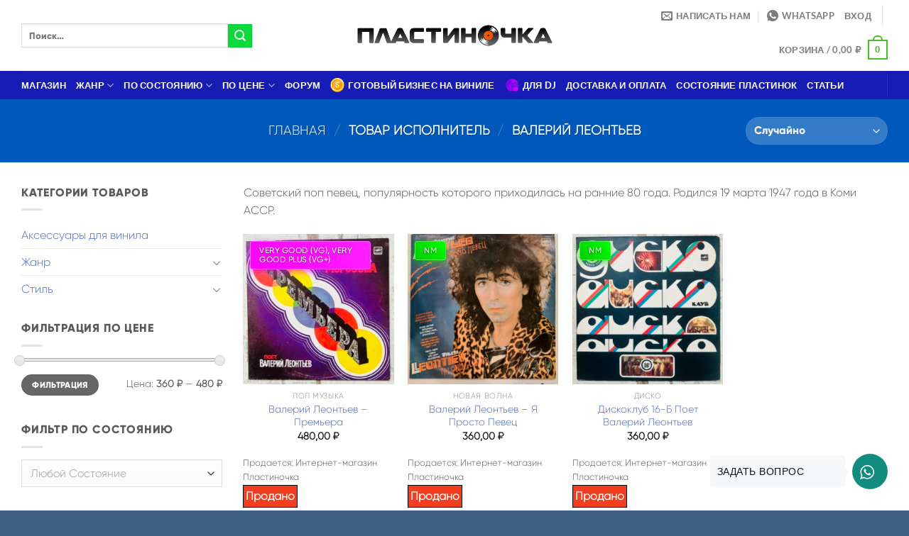

--- FILE ---
content_type: text/html; charset=UTF-8
request_url: https://plastinochka.ru/musician/valerij-leontev/
body_size: 39183
content:
<!DOCTYPE html>
<html lang="ru-RU" class="loading-site no-js">
<head>
	<meta charset="UTF-8" />
	<link rel="profile" href="http://gmpg.org/xfn/11" />
	<link rel="pingback" href="https://plastinochka.ru/xmlrpc.php" />

					<script>document.documentElement.className = document.documentElement.className + ' yes-js js_active js'</script>
			<script>(function(html){html.className = html.className.replace(/\bno-js\b/,'js')})(document.documentElement);</script>
<meta name='robots' content='index, follow, max-image-preview:large, max-snippet:-1, max-video-preview:-1' />
<meta name="viewport" content="width=device-width, initial-scale=1" />
	<!-- This site is optimized with the Yoast SEO plugin v24.8 - https://yoast.com/wordpress/plugins/seo/ -->
	<title>Валерий Леонтьев - Интернет-магазин Пластиночка</title>
	<link rel="canonical" href="https://plastinochka.ru/musician/valerij-leontev/" />
	<meta property="og:locale" content="ru_RU" />
	<meta property="og:type" content="article" />
	<meta property="og:title" content="Валерий Леонтьев - Интернет-магазин Пластиночка" />
	<meta property="og:description" content="Советский поп певец, популярность которого приходилась на ранние 80 года. Родился 19 марта 1947 года в Коми АССР." />
	<meta property="og:url" content="https://plastinochka.ru/musician/valerij-leontev/" />
	<meta property="og:site_name" content="Интернет-магазин Пластиночка" />
	<meta name="twitter:card" content="summary_large_image" />
	<script type="application/ld+json" class="yoast-schema-graph">{"@context":"https://schema.org","@graph":[{"@type":"CollectionPage","@id":"https://plastinochka.ru/musician/valerij-leontev/","url":"https://plastinochka.ru/musician/valerij-leontev/","name":"Валерий Леонтьев - Интернет-магазин Пластиночка","isPartOf":{"@id":"https://plastinochka.ru/#website"},"primaryImageOfPage":{"@id":"https://plastinochka.ru/musician/valerij-leontev/#primaryimage"},"image":{"@id":"https://plastinochka.ru/musician/valerij-leontev/#primaryimage"},"thumbnailUrl":"https://plastinochka.ru/wp-content/uploads/2024/01/fullsizerender56.jpg","breadcrumb":{"@id":"https://plastinochka.ru/musician/valerij-leontev/#breadcrumb"},"inLanguage":"ru-RU"},{"@type":"ImageObject","inLanguage":"ru-RU","@id":"https://plastinochka.ru/musician/valerij-leontev/#primaryimage","url":"https://plastinochka.ru/wp-content/uploads/2024/01/fullsizerender56.jpg","contentUrl":"https://plastinochka.ru/wp-content/uploads/2024/01/fullsizerender56.jpg","width":746,"height":739,"caption":"Валерий Леонтьев – Премьера"},{"@type":"BreadcrumbList","@id":"https://plastinochka.ru/musician/valerij-leontev/#breadcrumb","itemListElement":[{"@type":"ListItem","position":1,"name":"Главная страница","item":"https://plastinochka.ru/"},{"@type":"ListItem","position":2,"name":"Валерий Леонтьев"}]},{"@type":"WebSite","@id":"https://plastinochka.ru/#website","url":"https://plastinochka.ru/","name":"Интернет-магазин Пластиночка","description":"Магазин виниловых пластинок с доставкой","potentialAction":[{"@type":"SearchAction","target":{"@type":"EntryPoint","urlTemplate":"https://plastinochka.ru/?s={search_term_string}"},"query-input":{"@type":"PropertyValueSpecification","valueRequired":true,"valueName":"search_term_string"}}],"inLanguage":"ru-RU"}]}</script>
	<!-- / Yoast SEO plugin. -->


<link rel='prefetch' href='https://plastinochka.ru/wp-content/themes/flatsome/assets/js/flatsome.js?ver=e1ad26bd5672989785e1' />
<link rel='prefetch' href='https://plastinochka.ru/wp-content/themes/flatsome/assets/js/chunk.slider.js?ver=3.19.14' />
<link rel='prefetch' href='https://plastinochka.ru/wp-content/themes/flatsome/assets/js/chunk.popups.js?ver=3.19.14' />
<link rel='prefetch' href='https://plastinochka.ru/wp-content/themes/flatsome/assets/js/chunk.tooltips.js?ver=3.19.14' />
<link rel='prefetch' href='https://plastinochka.ru/wp-content/themes/flatsome/assets/js/woocommerce.js?ver=dd6035ce106022a74757' />
<link rel="alternate" type="application/rss+xml" title="Интернет-магазин Пластиночка &raquo; Лента" href="https://plastinochka.ru/feed/" />
<link rel="alternate" type="application/rss+xml" title="Интернет-магазин Пластиночка &raquo; Лента комментариев" href="https://plastinochka.ru/comments/feed/" />
<link rel="alternate" type="application/rss+xml" title="Интернет-магазин Пластиночка &raquo; Лента элемента Валерий Леонтьев таксономии Исполнитель" href="https://plastinochka.ru/musician/valerij-leontev/feed/" />
<style id='wp-img-auto-sizes-contain-inline-css' type='text/css'>
img:is([sizes=auto i],[sizes^="auto," i]){contain-intrinsic-size:3000px 1500px}
/*# sourceURL=wp-img-auto-sizes-contain-inline-css */
</style>
<style id='wp-emoji-styles-inline-css' type='text/css'>

	img.wp-smiley, img.emoji {
		display: inline !important;
		border: none !important;
		box-shadow: none !important;
		height: 1em !important;
		width: 1em !important;
		margin: 0 0.07em !important;
		vertical-align: -0.1em !important;
		background: none !important;
		padding: 0 !important;
	}
/*# sourceURL=wp-emoji-styles-inline-css */
</style>
<link rel='stylesheet' id='wp-components-css' href='https://plastinochka.ru/wp-includes/css/dist/components/style.min.css?ver=6.9' type='text/css' media='all' />
<link rel='stylesheet' id='wp-preferences-css' href='https://plastinochka.ru/wp-includes/css/dist/preferences/style.min.css?ver=6.9' type='text/css' media='all' />
<link rel='stylesheet' id='wp-block-editor-css' href='https://plastinochka.ru/wp-includes/css/dist/block-editor/style.min.css?ver=6.9' type='text/css' media='all' />
<link rel='stylesheet' id='popup-maker-block-library-style-css' href='https://plastinochka.ru/wp-content/plugins/popup-maker/dist/packages/block-library-style.css?ver=dbea705cfafe089d65f1' type='text/css' media='all' />
<link rel='stylesheet' id='af-fontawesome-css' href='https://plastinochka.ru/wp-content/plugins/asgaros-forum/libs/fontawesome/css/all.min.css?ver=3.0.0' type='text/css' media='all' />
<link rel='stylesheet' id='af-fontawesome-compat-v4-css' href='https://plastinochka.ru/wp-content/plugins/asgaros-forum/libs/fontawesome/css/v4-shims.min.css?ver=3.0.0' type='text/css' media='all' />
<link rel='stylesheet' id='af-widgets-css' href='https://plastinochka.ru/wp-content/plugins/asgaros-forum/skin/widgets.css?ver=3.0.0' type='text/css' media='all' />
<link rel='stylesheet' id='ico-font-css' href='https://plastinochka.ru/wp-content/plugins/chat-whatsapp-pro/src/assets/css/icofont.min.css?ver=1.0.0' type='text/css' media='all' />
<link rel='stylesheet' id='chat-whatsapp-pro-style-css' href='https://plastinochka.ru/wp-content/plugins/chat-whatsapp-pro/src/assets/css/chat-whatsapp-pro-style.min.css?ver=3.0.10' type='text/css' media='all' />
<style id='chat-whatsapp-pro-style-inline-css' type='text/css'>
.wHelp {bottom: 30px;right: 30px;}.wHelp__popup{right: 0;}.wHelp .tooltip_text{right:100%;left:auto; margin-right: 10px;}@media only screen and (max-width:576px) {.wHelp {bottom: 30px; right: 30px; left: auto;}.wHelp.wHelp-show{bottom: 30px}.wHelp__popup{right:0; left:auto}.wHelp .tooltip_text{right:100%;left:auto; margin-right: 10px;};}.wHelp .tooltip_text {width: 190px;}
/*# sourceURL=chat-whatsapp-pro-style-inline-css */
</style>
<style id='woocommerce-inline-inline-css' type='text/css'>
.woocommerce form .form-row .required { visibility: visible; }
/*# sourceURL=woocommerce-inline-inline-css */
</style>
<link rel='stylesheet' id='ywctm-button-label-css' href='https://plastinochka.ru/wp-content/plugins/yith-woocommerce-catalog-mode-premium/assets/css/button-label.min.css?ver=2.47.0' type='text/css' media='all' />
<style id='ywctm-button-label-inline-css' type='text/css'>
.ywctm-button-5179 .ywctm-custom-button {color:#4b4b4b;background-color:rgb(243,63,32);border-style:solid;border-color:rgb(0,0,0);border-radius:0 0 0 0;border-width:1px 1px 1px 1px;margin:0 0 0 0;padding:3px 3px 3px 3px;max-width:max-content;}.ywctm-button-5179 .ywctm-custom-button:hover {color:#4b4b4b;background-color:rgb(235,98,25);border-color:rgb(14,16,16);}.ywctm-button-5178 .ywctm-custom-button {color:#247390;background-color:#ffffff;border-style:solid;border-color:#247390;border-radius:0 0 0 0;border-width:1px 1px 1px 1px;margin:0px 0px 0px 0px;padding:5px 10px 5px 10px;max-width:150px;}.ywctm-button-5178 .ywctm-custom-button:hover {color:#ffffff;background-color:#247390;border-color:#247390;}.ywctm-button-5177 .ywctm-custom-button {color:#ffffff;background-color:#36809a;border-style:solid;border-color:#247390;border-radius:0 0 0 0;border-width:1px 1px 1px 1px;margin:0px 0px 0px 0px;padding:5px 10px 5px 10px;max-width:200px;}.ywctm-button-5177 .ywctm-custom-button:hover {color:#ffffff;background-color:#36809a;border-color:#247390;}.ywctm-button-5176 .ywctm-custom-button {color:#ffffff;background-color:#e09004;border-style:solid;border-color:#247390;border-radius:0 0 0 0;border-width:1px 1px 1px 1px;margin:0px 0px 0px 0px;padding:5px 10px 5px 10px;max-width:200px;}.ywctm-button-5176 .ywctm-custom-button:hover {color:#ffffff;background-color:#b97600;border-color:#247390;}
/*# sourceURL=ywctm-button-label-inline-css */
</style>
<link rel='stylesheet' id='brands-styles-css' href='https://plastinochka.ru/wp-content/plugins/woocommerce/assets/css/brands.css?ver=9.7.2' type='text/css' media='all' />
<link rel='stylesheet' id='select2-css' href='https://plastinochka.ru/wp-content/plugins/woocommerce/assets/css/select2.css?ver=9.7.2' type='text/css' media='all' />
<link rel='stylesheet' id='jquery-ui-style-css' href='https://plastinochka.ru/wp-content/plugins/woocommerce/assets/css/jquery-ui/jquery-ui.min.css?ver=9.7.2' type='text/css' media='all' />
<link rel='stylesheet' id='flatsome-woocommerce-wishlist-css' href='https://plastinochka.ru/wp-content/themes/flatsome/inc/integrations/wc-yith-wishlist/wishlist.css?ver=3.19.14' type='text/css' media='all' />
<link rel='stylesheet' id='flatsome-swatches-frontend-css' href='https://plastinochka.ru/wp-content/themes/flatsome/assets/css/extensions/flatsome-swatches-frontend.css?ver=3.19.14' type='text/css' media='all' />
<link rel='stylesheet' id='popup-maker-site-css' href='https://plastinochka.ru/wp-content/plugins/popup-maker/dist/assets/site.css?ver=1.21.4' type='text/css' media='all' />
<style id='popup-maker-site-inline-css' type='text/css'>
/* Popup Google Fonts */
@import url('//fonts.googleapis.com/css?family=Montserrat:100');

/* Popup Theme 4721: Тема по умолчанию */
.pum-theme-4721, .pum-theme-tema-po-umolchaniyu { background-color: rgba( 255, 255, 255, 1.00 ) } 
.pum-theme-4721 .pum-container, .pum-theme-tema-po-umolchaniyu .pum-container { padding: 18px; border-radius: 0px; border: 1px none #000000; box-shadow: 1px 1px 3px 0px rgba( 2, 2, 2, 0.23 ); background-color: rgba( 249, 249, 249, 1.00 ) } 
.pum-theme-4721 .pum-title, .pum-theme-tema-po-umolchaniyu .pum-title { color: #000000; text-align: left; text-shadow: 0px 0px 0px rgba( 2, 2, 2, 0.23 ); font-family: inherit; font-weight: 400; font-size: 32px; font-style: normal; line-height: 36px } 
.pum-theme-4721 .pum-content, .pum-theme-tema-po-umolchaniyu .pum-content { color: #8c8c8c; font-family: inherit; font-weight: 400; font-style: inherit } 
.pum-theme-4721 .pum-content + .pum-close, .pum-theme-tema-po-umolchaniyu .pum-content + .pum-close { position: absolute; height: auto; width: auto; left: auto; right: 0px; bottom: auto; top: 0px; padding: 8px; color: #ffffff; font-family: inherit; font-weight: 400; font-size: 12px; font-style: inherit; line-height: 36px; border: 1px none #ffffff; border-radius: 0px; box-shadow: 1px 1px 3px 0px rgba( 2, 2, 2, 0.23 ); text-shadow: 0px 0px 0px rgba( 0, 0, 0, 0.23 ); background-color: rgba( 0, 183, 205, 1.00 ) } 

/* Popup Theme 4722: Light Box */
.pum-theme-4722, .pum-theme-lightbox { background-color: rgba( 0, 0, 0, 0.60 ) } 
.pum-theme-4722 .pum-container, .pum-theme-lightbox .pum-container { padding: 18px; border-radius: 3px; border: 8px solid #000000; box-shadow: 0px 0px 30px 0px rgba( 2, 2, 2, 1.00 ); background-color: rgba( 255, 255, 255, 1.00 ) } 
.pum-theme-4722 .pum-title, .pum-theme-lightbox .pum-title { color: #000000; text-align: left; text-shadow: 0px 0px 0px rgba( 2, 2, 2, 0.23 ); font-family: inherit; font-weight: 100; font-size: 32px; line-height: 36px } 
.pum-theme-4722 .pum-content, .pum-theme-lightbox .pum-content { color: #000000; font-family: inherit; font-weight: 100 } 
.pum-theme-4722 .pum-content + .pum-close, .pum-theme-lightbox .pum-content + .pum-close { position: absolute; height: 26px; width: 26px; left: auto; right: -13px; bottom: auto; top: -13px; padding: 0px; color: #ffffff; font-family: Arial; font-weight: 100; font-size: 24px; line-height: 24px; border: 2px solid #ffffff; border-radius: 26px; box-shadow: 0px 0px 15px 1px rgba( 2, 2, 2, 0.75 ); text-shadow: 0px 0px 0px rgba( 0, 0, 0, 0.23 ); background-color: rgba( 0, 0, 0, 1.00 ) } 

/* Popup Theme 4723: Enterprise Blue */
.pum-theme-4723, .pum-theme-enterprise-blue { background-color: rgba( 0, 0, 0, 0.70 ) } 
.pum-theme-4723 .pum-container, .pum-theme-enterprise-blue .pum-container { padding: 28px; border-radius: 5px; border: 1px none #000000; box-shadow: 0px 10px 25px 4px rgba( 2, 2, 2, 0.50 ); background-color: rgba( 255, 255, 255, 1.00 ) } 
.pum-theme-4723 .pum-title, .pum-theme-enterprise-blue .pum-title { color: #315b7c; text-align: left; text-shadow: 0px 0px 0px rgba( 2, 2, 2, 0.23 ); font-family: inherit; font-weight: 100; font-size: 34px; line-height: 36px } 
.pum-theme-4723 .pum-content, .pum-theme-enterprise-blue .pum-content { color: #2d2d2d; font-family: inherit; font-weight: 100 } 
.pum-theme-4723 .pum-content + .pum-close, .pum-theme-enterprise-blue .pum-content + .pum-close { position: absolute; height: 28px; width: 28px; left: auto; right: 8px; bottom: auto; top: 8px; padding: 4px; color: #ffffff; font-family: Times New Roman; font-weight: 100; font-size: 20px; line-height: 20px; border: 1px none #ffffff; border-radius: 42px; box-shadow: 0px 0px 0px 0px rgba( 2, 2, 2, 0.23 ); text-shadow: 0px 0px 0px rgba( 0, 0, 0, 0.23 ); background-color: rgba( 49, 91, 124, 1.00 ) } 

/* Popup Theme 4724: Hello Box */
.pum-theme-4724, .pum-theme-hello-box { background-color: rgba( 0, 0, 0, 0.75 ) } 
.pum-theme-4724 .pum-container, .pum-theme-hello-box .pum-container { padding: 30px; border-radius: 80px; border: 14px solid #81d742; box-shadow: 0px 0px 0px 0px rgba( 2, 2, 2, 0.00 ); background-color: rgba( 255, 255, 255, 1.00 ) } 
.pum-theme-4724 .pum-title, .pum-theme-hello-box .pum-title { color: #2d2d2d; text-align: left; text-shadow: 0px 0px 0px rgba( 2, 2, 2, 0.23 ); font-family: Montserrat; font-weight: 100; font-size: 32px; line-height: 36px } 
.pum-theme-4724 .pum-content, .pum-theme-hello-box .pum-content { color: #2d2d2d; font-family: inherit; font-weight: 100 } 
.pum-theme-4724 .pum-content + .pum-close, .pum-theme-hello-box .pum-content + .pum-close { position: absolute; height: auto; width: auto; left: auto; right: -30px; bottom: auto; top: -30px; padding: 0px; color: #2d2d2d; font-family: Times New Roman; font-weight: 100; font-size: 32px; line-height: 28px; border: 1px none #ffffff; border-radius: 28px; box-shadow: 0px 0px 0px 0px rgba( 2, 2, 2, 0.23 ); text-shadow: 0px 0px 0px rgba( 0, 0, 0, 0.23 ); background-color: rgba( 255, 255, 255, 1.00 ) } 

/* Popup Theme 4725: Режущий край */
.pum-theme-4725, .pum-theme-cutting-edge { background-color: rgba( 0, 0, 0, 0.50 ) } 
.pum-theme-4725 .pum-container, .pum-theme-cutting-edge .pum-container { padding: 18px; border-radius: 0px; border: 1px none #000000; box-shadow: 0px 10px 25px 0px rgba( 2, 2, 2, 0.50 ); background-color: rgba( 30, 115, 190, 1.00 ) } 
.pum-theme-4725 .pum-title, .pum-theme-cutting-edge .pum-title { color: #ffffff; text-align: left; text-shadow: 0px 0px 0px rgba( 2, 2, 2, 0.23 ); font-family: Sans-Serif; font-weight: 100; font-size: 26px; line-height: 28px } 
.pum-theme-4725 .pum-content, .pum-theme-cutting-edge .pum-content { color: #ffffff; font-family: inherit; font-weight: 100 } 
.pum-theme-4725 .pum-content + .pum-close, .pum-theme-cutting-edge .pum-content + .pum-close { position: absolute; height: 24px; width: 24px; left: auto; right: 0px; bottom: auto; top: 0px; padding: 0px; color: #1e73be; font-family: Times New Roman; font-weight: 100; font-size: 32px; line-height: 24px; border: 1px none #ffffff; border-radius: 0px; box-shadow: -1px 1px 1px 0px rgba( 2, 2, 2, 0.10 ); text-shadow: -1px 1px 1px rgba( 0, 0, 0, 0.10 ); background-color: rgba( 238, 238, 34, 1.00 ) } 

/* Popup Theme 4726: Рамка границы */
.pum-theme-4726, .pum-theme-framed-border { background-color: rgba( 255, 255, 255, 0.50 ) } 
.pum-theme-4726 .pum-container, .pum-theme-framed-border .pum-container { padding: 18px; border-radius: 0px; border: 20px outset #dd3333; box-shadow: 1px 1px 3px 0px rgba( 2, 2, 2, 0.97 ) inset; background-color: rgba( 255, 251, 239, 1.00 ) } 
.pum-theme-4726 .pum-title, .pum-theme-framed-border .pum-title { color: #000000; text-align: left; text-shadow: 0px 0px 0px rgba( 2, 2, 2, 0.23 ); font-family: inherit; font-weight: 100; font-size: 32px; line-height: 36px } 
.pum-theme-4726 .pum-content, .pum-theme-framed-border .pum-content { color: #2d2d2d; font-family: inherit; font-weight: 100 } 
.pum-theme-4726 .pum-content + .pum-close, .pum-theme-framed-border .pum-content + .pum-close { position: absolute; height: 20px; width: 20px; left: auto; right: -20px; bottom: auto; top: -20px; padding: 0px; color: #ffffff; font-family: Tahoma; font-weight: 700; font-size: 16px; line-height: 18px; border: 1px none #ffffff; border-radius: 0px; box-shadow: 0px 0px 0px 0px rgba( 2, 2, 2, 0.23 ); text-shadow: 0px 0px 0px rgba( 0, 0, 0, 0.23 ); background-color: rgba( 0, 0, 0, 0.55 ) } 

/* Popup Theme 4727: Плавающая панель, светло-голубая */
.pum-theme-4727, .pum-theme-floating-bar { background-color: rgba( 255, 255, 255, 0.00 ) } 
.pum-theme-4727 .pum-container, .pum-theme-floating-bar .pum-container { padding: 8px; border-radius: 0px; border: 1px none #000000; box-shadow: 1px 1px 3px 0px rgba( 2, 2, 2, 0.23 ); background-color: rgba( 238, 246, 252, 1.00 ) } 
.pum-theme-4727 .pum-title, .pum-theme-floating-bar .pum-title { color: #505050; text-align: left; text-shadow: 0px 0px 0px rgba( 2, 2, 2, 0.23 ); font-family: inherit; font-weight: 400; font-size: 32px; line-height: 36px } 
.pum-theme-4727 .pum-content, .pum-theme-floating-bar .pum-content { color: #505050; font-family: inherit; font-weight: 400 } 
.pum-theme-4727 .pum-content + .pum-close, .pum-theme-floating-bar .pum-content + .pum-close { position: absolute; height: 18px; width: 18px; left: auto; right: 5px; bottom: auto; top: 50%; padding: 0px; color: #505050; font-family: Sans-Serif; font-weight: 700; font-size: 15px; line-height: 18px; border: 1px solid #505050; border-radius: 15px; box-shadow: 0px 0px 0px 0px rgba( 2, 2, 2, 0.00 ); text-shadow: 0px 0px 0px rgba( 0, 0, 0, 0.00 ); background-color: rgba( 255, 255, 255, 0.00 ); transform: translate(0, -50%) } 

/* Popup Theme 4728: Только контент - Для конструкторов страниц или редактора блоков */
.pum-theme-4728, .pum-theme-content-only { background-color: rgba( 0, 0, 0, 0.70 ) } 
.pum-theme-4728 .pum-container, .pum-theme-content-only .pum-container { padding: 0px; border-radius: 0px; border: 1px none #000000; box-shadow: 0px 0px 0px 0px rgba( 2, 2, 2, 0.00 ) } 
.pum-theme-4728 .pum-title, .pum-theme-content-only .pum-title { color: #000000; text-align: left; text-shadow: 0px 0px 0px rgba( 2, 2, 2, 0.23 ); font-family: inherit; font-weight: 400; font-size: 32px; line-height: 36px } 
.pum-theme-4728 .pum-content, .pum-theme-content-only .pum-content { color: #8c8c8c; font-family: inherit; font-weight: 400 } 
.pum-theme-4728 .pum-content + .pum-close, .pum-theme-content-only .pum-content + .pum-close { position: absolute; height: 18px; width: 18px; left: auto; right: 7px; bottom: auto; top: 7px; padding: 0px; color: #000000; font-family: inherit; font-weight: 700; font-size: 20px; line-height: 20px; border: 1px none #ffffff; border-radius: 15px; box-shadow: 0px 0px 0px 0px rgba( 2, 2, 2, 0.00 ); text-shadow: 0px 0px 0px rgba( 0, 0, 0, 0.00 ); background-color: rgba( 255, 255, 255, 0.00 ) } 

#pum-5185 {z-index: 1999999999}
#pum-4729 {z-index: 1999999999}

/*# sourceURL=popup-maker-site-inline-css */
</style>
<link rel='stylesheet' id='dashicons-css' href='https://plastinochka.ru/wp-includes/css/dashicons.min.css?ver=6.9' type='text/css' media='all' />
<style id='dashicons-inline-css' type='text/css'>
[data-font="Dashicons"]:before {font-family: 'Dashicons' !important;content: attr(data-icon) !important;speak: none !important;font-weight: normal !important;font-variant: normal !important;text-transform: none !important;line-height: 1 !important;font-style: normal !important;-webkit-font-smoothing: antialiased !important;-moz-osx-font-smoothing: grayscale !important;}
/*# sourceURL=dashicons-inline-css */
</style>
<link rel='stylesheet' id='wcv-pro-icons-css' href='https://plastinochka.ru/wp-content/plugins/wc-vendors-pro/public/assets/css/wcv-icons.min.css?ver=1.9.8' type='text/css' media='all' />
<link rel='stylesheet' id='flatsome-main-css' href='https://plastinochka.ru/wp-content/themes/flatsome/assets/css/flatsome.css?ver=3.19.14' type='text/css' media='all' />
<style id='flatsome-main-inline-css' type='text/css'>
@font-face {
				font-family: "fl-icons";
				font-display: block;
				src: url(https://plastinochka.ru/wp-content/themes/flatsome/assets/css/icons/fl-icons.eot?v=3.19.14);
				src:
					url(https://plastinochka.ru/wp-content/themes/flatsome/assets/css/icons/fl-icons.eot#iefix?v=3.19.14) format("embedded-opentype"),
					url(https://plastinochka.ru/wp-content/themes/flatsome/assets/css/icons/fl-icons.woff2?v=3.19.14) format("woff2"),
					url(https://plastinochka.ru/wp-content/themes/flatsome/assets/css/icons/fl-icons.ttf?v=3.19.14) format("truetype"),
					url(https://plastinochka.ru/wp-content/themes/flatsome/assets/css/icons/fl-icons.woff?v=3.19.14) format("woff"),
					url(https://plastinochka.ru/wp-content/themes/flatsome/assets/css/icons/fl-icons.svg?v=3.19.14#fl-icons) format("svg");
			}
/*# sourceURL=flatsome-main-inline-css */
</style>
<link rel='stylesheet' id='flatsome-shop-css' href='https://plastinochka.ru/wp-content/themes/flatsome/assets/css/flatsome-shop.css?ver=3.19.14' type='text/css' media='all' />
<link rel='stylesheet' id='flatsome-style-css' href='https://plastinochka.ru/wp-content/themes/flatsome-child/style.css?ver=3.0' type='text/css' media='all' />
<script type="text/javascript" src="https://plastinochka.ru/wp-includes/js/jquery/jquery.min.js?ver=3.7.1" id="jquery-core-js"></script>
<script type="text/javascript" src="https://plastinochka.ru/wp-includes/js/jquery/jquery-migrate.min.js?ver=3.4.1" id="jquery-migrate-js"></script>
<script type="text/javascript" src="https://plastinochka.ru/wp-content/plugins/woocommerce/assets/js/jquery-blockui/jquery.blockUI.min.js?ver=2.7.0-wc.9.7.2" id="jquery-blockui-js" data-wp-strategy="defer"></script>
<script type="text/javascript" id="wc-add-to-cart-js-extra">
/* <![CDATA[ */
var wc_add_to_cart_params = {"ajax_url":"/wp-admin/admin-ajax.php","wc_ajax_url":"/?wc-ajax=%%endpoint%%","i18n_view_cart":"\u041f\u0440\u043e\u0441\u043c\u043e\u0442\u0440 \u043a\u043e\u0440\u0437\u0438\u043d\u044b","cart_url":"https://plastinochka.ru/cart-2/","is_cart":"","cart_redirect_after_add":"no"};
//# sourceURL=wc-add-to-cart-js-extra
/* ]]> */
</script>
<script type="text/javascript" src="https://plastinochka.ru/wp-content/plugins/woocommerce/assets/js/frontend/add-to-cart.min.js?ver=9.7.2" id="wc-add-to-cart-js" defer="defer" data-wp-strategy="defer"></script>
<script type="text/javascript" src="https://plastinochka.ru/wp-content/plugins/woocommerce/assets/js/js-cookie/js.cookie.min.js?ver=2.1.4-wc.9.7.2" id="js-cookie-js" data-wp-strategy="defer"></script>
<script type="text/javascript" src="https://plastinochka.ru/wp-content/plugins/yith-woocommerce-catalog-mode-premium/assets/js/button-label-frontend.min.js?ver=2.47.0" id="ywctm-button-label-js"></script>
<link rel="https://api.w.org/" href="https://plastinochka.ru/wp-json/" /><link rel="EditURI" type="application/rsd+xml" title="RSD" href="https://plastinochka.ru/xmlrpc.php?rsd" />
<meta name="generator" content="WordPress 6.9" />
<meta name="generator" content="WooCommerce 9.7.2" />


<!-- Saphali Lite Version -->
<meta name="generator" content="Saphali Lite 2.0.0" />

	<noscript><style>.woocommerce-product-gallery{ opacity: 1 !important; }</style></noscript>
	<!-- All in one Favicon 4.8 --><link rel="icon" href="https://plastinochka.ru/wp-content/uploads/2022/06/vinyl.png" type="image/png"/>
<style class='wp-fonts-local' type='text/css'>
@font-face{font-family:Inter;font-style:normal;font-weight:300 900;font-display:fallback;src:url('https://plastinochka.ru/wp-content/plugins/woocommerce/assets/fonts/Inter-VariableFont_slnt,wght.woff2') format('woff2');font-stretch:normal;}
@font-face{font-family:Cardo;font-style:normal;font-weight:400;font-display:fallback;src:url('https://plastinochka.ru/wp-content/plugins/woocommerce/assets/fonts/cardo_normal_400.woff2') format('woff2');}
</style>
<style id="custom-css" type="text/css">:root {--primary-color: #43c024;--fs-color-primary: #43c024;--fs-color-secondary: #0bda3b;--fs-color-success: #75d712;--fs-color-alert: #b20000;--fs-experimental-link-color: #4d6bc5;--fs-experimental-link-color-hover: #111;}.tooltipster-base {--tooltip-color: #fff;--tooltip-bg-color: #000;}.off-canvas-right .mfp-content, .off-canvas-left .mfp-content {--drawer-width: 300px;}.off-canvas .mfp-content.off-canvas-cart {--drawer-width: 360px;}html{background-color:#426184!important;}.container-width, .full-width .ubermenu-nav, .container, .row{max-width: 1250px}.row.row-collapse{max-width: 1220px}.row.row-small{max-width: 1242.5px}.row.row-large{max-width: 1280px}.sticky-add-to-cart--active, #wrapper,#main,#main.dark{background-color: #ffffff}.header-main{height: 100px}#logo img{max-height: 100px}#logo{width:281px;}#logo img{padding:4px 0;}.header-bottom{min-height: 10px}.header-top{min-height: 78px}.transparent .header-main{height: 30px}.transparent #logo img{max-height: 30px}.has-transparent + .page-title:first-of-type,.has-transparent + #main > .page-title,.has-transparent + #main > div > .page-title,.has-transparent + #main .page-header-wrapper:first-of-type .page-title{padding-top: 80px;}.header.show-on-scroll,.stuck .header-main{height:70px!important}.stuck #logo img{max-height: 70px!important}.search-form{ width: 74%;}.header-bg-color {background-color: rgba(255,255,255,0.9)}.header-bottom {background-color: #171cb5}.stuck .header-main .nav > li > a{line-height: 50px }.header-bottom-nav > li > a{line-height: 16px }@media (max-width: 549px) {.header-main{height: 70px}#logo img{max-height: 70px}}.header-top{background-color:#f90053!important;}body{color: #5a5858}body{font-family: Lato, sans-serif;}body {font-weight: 400;font-style: normal;}.nav > li > a {font-family: Lato, sans-serif;}.mobile-sidebar-levels-2 .nav > li > ul > li > a {font-family: Lato, sans-serif;}.nav > li > a,.mobile-sidebar-levels-2 .nav > li > ul > li > a {font-weight: 700;font-style: normal;}h1,h2,h3,h4,h5,h6,.heading-font, .off-canvas-center .nav-sidebar.nav-vertical > li > a{font-family: Lato, sans-serif;}h1,h2,h3,h4,h5,h6,.heading-font,.banner h1,.banner h2 {font-weight: 700;font-style: normal;}.alt-font{font-family: "Dancing Script", sans-serif;}.alt-font {font-weight: 400!important;font-style: normal!important;}.header:not(.transparent) .header-bottom-nav.nav > li > a{color: #ffffff;}.header:not(.transparent) .header-bottom-nav.nav > li > a:hover,.header:not(.transparent) .header-bottom-nav.nav > li.active > a,.header:not(.transparent) .header-bottom-nav.nav > li.current > a,.header:not(.transparent) .header-bottom-nav.nav > li > a.active,.header:not(.transparent) .header-bottom-nav.nav > li > a.current{color: #f51818;}.header-bottom-nav.nav-line-bottom > li > a:before,.header-bottom-nav.nav-line-grow > li > a:before,.header-bottom-nav.nav-line > li > a:before,.header-bottom-nav.nav-box > li > a:hover,.header-bottom-nav.nav-box > li.active > a,.header-bottom-nav.nav-pills > li > a:hover,.header-bottom-nav.nav-pills > li.active > a{color:#FFF!important;background-color: #f51818;}.shop-page-title.featured-title .title-overlay{background-color: #0059ba;}@media screen and (min-width: 550px){.products .box-vertical .box-image{min-width: 280px!important;width: 280px!important;}}.footer-2{background-color: #006be5}.absolute-footer, html{background-color: #0104a5}.nav-vertical-fly-out > li + li {border-top-width: 1px; border-top-style: solid;}/* Custom CSS *//* Стили для наложения качества на миниатюру */.box-image {position: relative;overflow: hidden;}.product-quality-overlay {position: absolute;top: 10px;left: 10px;color: white !important;padding: 6px 12px;border-radius: 4px;font-size: 11px;font-weight: 800;z-index: 20;text-transform: uppercase;line-height: 1.2;max-width: 80%;box-shadow: 0 3px 8px rgba(0,0,0,0.4);text-shadow: 0 1px 3px rgba(0,0,0,0.5);border: 1px solid rgba(255,255,255,0.3);letter-spacing: 0.5px;}/* СУПЕР-ЯРКИЕ ЦВЕТА - максимальная насыщенность */.quality-near-mint { background: linear-gradient(45deg, #00CC00, #00FF00) !important;box-shadow: 0 3px 10px rgba(0, 204, 0, 0.6) !important;text-shadow: 0 1px 3px rgba(0, 100, 0, 0.8) !important;}.quality-mint { background: linear-gradient(45deg, #00AA55, #00DD77) !important;box-shadow: 0 3px 10px rgba(0, 170, 85, 0.6) !important;text-shadow: 0 1px 3px rgba(0, 85, 42, 0.8) !important;}.quality-very-good-plus { background: linear-gradient(45deg, #0066FF, #0088FF) !important;box-shadow: 0 3px 10px rgba(0, 102, 255, 0.6) !important;text-shadow: 0 1px 3px rgba(0, 51, 128, 0.8) !important;}.quality-very-good { background: linear-gradient(45deg, #FF6600, #FF8800) !important;box-shadow: 0 3px 10px rgba(255, 102, 0, 0.6) !important;text-shadow: 0 1px 3px rgba(128, 51, 0, 0.8) !important;}.quality-good-plus { background: linear-gradient(45deg, #FF3300, #FF5500) !important;box-shadow: 0 3px 10px rgba(255, 51, 0, 0.6) !important;text-shadow: 0 1px 3px rgba(128, 25, 0, 0.8) !important;}.quality-poor { background: linear-gradient(45deg, #FF0000, #FF2222) !important;box-shadow: 0 3px 10px rgba(255, 0, 0, 0.6) !important;text-shadow: 0 1px 3px rgba(128, 0, 0, 0.8) !important;}.quality-default {background: linear-gradient(45deg, #FF00FF, #FF22FF) !important;box-shadow: 0 3px 10px rgba(255, 0, 255, 0.6) !important;text-shadow: 0 1px 3px rgba(128, 0, 128, 0.8) !important;}/* Усиленные эффекты при наведении */.product-quality-overlay:hover {transform: translateY(-2px) scale(1.05);box-shadow: 0 5px 15px rgba(0,0,0,0.6);transition: all 0.3s ease;}/* Яркая анимация свечения */@keyframes glow {0% { box-shadow: 0 3px 10px rgba(0,0,0,0.6); }50% { box-shadow: 0 3px 20px rgba(0,0,0,0.8); }100% { box-shadow: 0 3px 10px rgba(0,0,0,0.6); }}.product-quality-overlay {animation: glow 3s ease-in-out infinite;}/* Адаптивность с сохранением яркости */@media (max-width: 768px) {.product-quality-overlay {font-size: 10px;padding: 5px 10px;top: 8px;left: 8px;font-weight: 900;}}@media (max-width: 480px) {.product-quality-overlay {font-size: 9px;padding: 4px 8px;top: 6px;left: 6px;font-weight: 900;}}/* Гарантируем, что текст будет белым и контрастным */.product-quality-overlay * {color: white !important;text-shadow: 0 1px 3px rgba(0,0,0,0.8) !important;}.woocommerce .stock {font-size: 1.5em !important;}.woocommerce .stock.out-of-stock {color: red !important;}/* Оформление ссылки на исполнителя в карточке */.woocommerce-product-attributes-item__value a {display: inline-block;padding: 6px 14px;background: #560591;color: #fff !important;border-radius: 20px;text-decoration: none;font-weight: 500;font-size: 14px;line-height: 1.4;box-shadow: 0 0 0 rgba(255,65,108, 0.6);transition: all 0.3s ease;position: relative;animation: pulse 2s infinite;}/* Анимация пульсации */@keyframes pulse {0% {box-shadow: 0 0 0 0 rgba(255,65,108, 0.6);}70% {box-shadow: 0 0 0 10px rgba(255,65,108, 0);}100% {box-shadow: 0 0 0 0 rgba(255,65,108, 0);}}/* Эффект при наведении */.woocommerce-product-attributes-item__value a:hover {background: #ff4b2b;transform: scale(1.05);}/* Оформление жанров (категорий) в карточке товара */.posted_in a {display: inline-block;margin: 4px 6px 0 0;padding: 6px 12px;background: #4169E1; /* Royal Blue */color: #fff !important;border-radius: 8px;font-size: 13px;font-weight: 500;text-decoration: none;transition: all 0.3s ease;animation: pulse-blue 2s infinite;}/* Неоново-синий пульс */@keyframes pulse-blue {0% {box-shadow: 0 0 0 0 rgba(0,191,255,0.9);}50% {box-shadow: 0 0 8px 3px rgba(0,191,255,0.7);}100% {box-shadow: 0 0 0 0 rgba(0,191,255,0);}}/* Ховер эффект — чуть ярче и подсветка */.posted_in a:hover {background: #1E90FF; /* Dodger Blue */transform: scale(1.06);}/* Кнопка "В корзину" на странице товара */.single_add_to_cart_button.button.alt {background: #32CD32; /* LimeGreen */color: #fff;font-size: 16px;font-weight: 600;padding: 14px 28px;border-radius: 10px;border: none;cursor: pointer;text-transform: uppercase;letter-spacing: 0.5px;transition: all 0.3s ease;box-shadow: 0 0 10px rgba(50, 205, 50, 0.8), 0 0 20px rgba(50, 205, 50, 0.5);animation: neon-green 1.8s infinite alternate;}/* Анимация неонового свечения */@keyframes neon-green {0% {box-shadow: 0 0 6px rgba(50, 205, 50, 0.6), 0 0 12px rgba(50, 205, 50, 0.4);}100% {box-shadow: 0 0 18px rgba(50, 205, 50, 1), 0 0 30px rgba(50, 205, 50, 0.8);}}/* Эффект при наведении */.single_add_to_cart_button.button.alt:hover {background: #00FF7F; /* SpringGreen */transform: scale(1.08);box-shadow: 0 0 25px rgba(0, 255, 127, 0.9), 0 0 40px rgba(0, 255, 127, 0.7);}.label-new.menu-item > a:after{content:"Новое";}.label-hot.menu-item > a:after{content:"Горячее предложение";}.label-sale.menu-item > a:after{content:"Распродажа";}.label-popular.menu-item > a:after{content:"Самые популярные";}</style>		<style type="text/css" id="wp-custom-css">
			.product_meta {
  font-size: 1.2em;
}
.related.products {
    margin-top: 40px;
}
.related.products h2 {
    margin-bottom: 20px;
    font-size: 24px;
    font-weight: 600;
}
.related.products .products-slider {
    display: flex;
    gap: 20px;
    flex-wrap: wrap;
}
.related.products .products-slider .product {
    flex: 0 0 calc(25% - 15px);
    max-width: calc(25% - 15px);
}
.related.products .products-slider .product img {
    width: 100%;
    height: auto;
    object-fit: cover;
}
@media screen and (max-width:1024px) {
    .related.products .products-slider .product {
        flex: 0 0 calc(33.333% - 13px);
        max-width: calc(33.333% - 13px);
    }
}
@media screen and (max-width:768px) {
    .related.products .products-slider .product {
        flex: 0 0 calc(50% - 10px);
        max-width: calc(50% - 10px);
    }
}
@media screen and (max-width:480px) {
    .related.products .products-slider .product {
        flex: 0 0 100%;
        max-width: 100%;
    }
}
.stock.in-stock {
    display: none !important;
}		</style>
		<style id="flatsome-swatches-css">.variations_form .ux-swatch.selected {box-shadow: 0 0 0 2px var(--fs-color-secondary);}.ux-swatches-in-loop .ux-swatch.selected {box-shadow: 0 0 0 2px var(--fs-color-secondary);}</style><style id="kirki-inline-styles">/* latin-ext */
@font-face {
  font-family: 'Lato';
  font-style: normal;
  font-weight: 400;
  font-display: swap;
  src: url(https://plastinochka.ru/wp-content/fonts/lato/S6uyw4BMUTPHjxAwXjeu.woff2) format('woff2');
  unicode-range: U+0100-02BA, U+02BD-02C5, U+02C7-02CC, U+02CE-02D7, U+02DD-02FF, U+0304, U+0308, U+0329, U+1D00-1DBF, U+1E00-1E9F, U+1EF2-1EFF, U+2020, U+20A0-20AB, U+20AD-20C0, U+2113, U+2C60-2C7F, U+A720-A7FF;
}
/* latin */
@font-face {
  font-family: 'Lato';
  font-style: normal;
  font-weight: 400;
  font-display: swap;
  src: url(https://plastinochka.ru/wp-content/fonts/lato/S6uyw4BMUTPHjx4wXg.woff2) format('woff2');
  unicode-range: U+0000-00FF, U+0131, U+0152-0153, U+02BB-02BC, U+02C6, U+02DA, U+02DC, U+0304, U+0308, U+0329, U+2000-206F, U+20AC, U+2122, U+2191, U+2193, U+2212, U+2215, U+FEFF, U+FFFD;
}
/* latin-ext */
@font-face {
  font-family: 'Lato';
  font-style: normal;
  font-weight: 700;
  font-display: swap;
  src: url(https://plastinochka.ru/wp-content/fonts/lato/S6u9w4BMUTPHh6UVSwaPGR_p.woff2) format('woff2');
  unicode-range: U+0100-02BA, U+02BD-02C5, U+02C7-02CC, U+02CE-02D7, U+02DD-02FF, U+0304, U+0308, U+0329, U+1D00-1DBF, U+1E00-1E9F, U+1EF2-1EFF, U+2020, U+20A0-20AB, U+20AD-20C0, U+2113, U+2C60-2C7F, U+A720-A7FF;
}
/* latin */
@font-face {
  font-family: 'Lato';
  font-style: normal;
  font-weight: 700;
  font-display: swap;
  src: url(https://plastinochka.ru/wp-content/fonts/lato/S6u9w4BMUTPHh6UVSwiPGQ.woff2) format('woff2');
  unicode-range: U+0000-00FF, U+0131, U+0152-0153, U+02BB-02BC, U+02C6, U+02DA, U+02DC, U+0304, U+0308, U+0329, U+2000-206F, U+20AC, U+2122, U+2191, U+2193, U+2212, U+2215, U+FEFF, U+FFFD;
}/* vietnamese */
@font-face {
  font-family: 'Dancing Script';
  font-style: normal;
  font-weight: 400;
  font-display: swap;
  src: url(https://plastinochka.ru/wp-content/fonts/dancing-script/If2cXTr6YS-zF4S-kcSWSVi_sxjsohD9F50Ruu7BMSo3Rep8ltA.woff2) format('woff2');
  unicode-range: U+0102-0103, U+0110-0111, U+0128-0129, U+0168-0169, U+01A0-01A1, U+01AF-01B0, U+0300-0301, U+0303-0304, U+0308-0309, U+0323, U+0329, U+1EA0-1EF9, U+20AB;
}
/* latin-ext */
@font-face {
  font-family: 'Dancing Script';
  font-style: normal;
  font-weight: 400;
  font-display: swap;
  src: url(https://plastinochka.ru/wp-content/fonts/dancing-script/If2cXTr6YS-zF4S-kcSWSVi_sxjsohD9F50Ruu7BMSo3ROp8ltA.woff2) format('woff2');
  unicode-range: U+0100-02BA, U+02BD-02C5, U+02C7-02CC, U+02CE-02D7, U+02DD-02FF, U+0304, U+0308, U+0329, U+1D00-1DBF, U+1E00-1E9F, U+1EF2-1EFF, U+2020, U+20A0-20AB, U+20AD-20C0, U+2113, U+2C60-2C7F, U+A720-A7FF;
}
/* latin */
@font-face {
  font-family: 'Dancing Script';
  font-style: normal;
  font-weight: 400;
  font-display: swap;
  src: url(https://plastinochka.ru/wp-content/fonts/dancing-script/If2cXTr6YS-zF4S-kcSWSVi_sxjsohD9F50Ruu7BMSo3Sup8.woff2) format('woff2');
  unicode-range: U+0000-00FF, U+0131, U+0152-0153, U+02BB-02BC, U+02C6, U+02DA, U+02DC, U+0304, U+0308, U+0329, U+2000-206F, U+20AC, U+2122, U+2191, U+2193, U+2212, U+2215, U+FEFF, U+FFFD;
}</style>	<!-- Fonts Plugin CSS - https://fontsplugin.com/ -->
	<style>
		:root {
--font-base: gilroy-light;
--font-headings: gilroy-extrabold;
--font-input: gilroy-extrabold;
}
@font-face {font-family:'gilroy-extrabold';font-weight:800;src:url('https://plastinochka.ru/wp-content/uploads/2024/08/gilroy-extrabold.otf') format('opentype');}@font-face {font-family:'gilroy-light';font-weight:300;src:url('https://plastinochka.ru/wp-content/uploads/2024/08/gilroy-light.otf') format('opentype');}body, #content, .entry-content, .post-content, .page-content, .post-excerpt, .entry-summary, .entry-excerpt, .widget-area, .widget, .sidebar, #sidebar, footer, .footer, #footer, .site-footer {
font-family: "gilroy-light";
 }
#site-title, .site-title, #site-title a, .site-title a, .entry-title, .entry-title a, h1, h2, h3, h4, h5, h6, .widget-title, .elementor-heading-title {
font-family: "gilroy-extrabold";
 }
button, .button, input, select, textarea, .wp-block-button, .wp-block-button__link {
font-family: "gilroy-extrabold";
 }
	</style>
	<!-- Fonts Plugin CSS -->
	<link rel='stylesheet' id='wc-blocks-style-css' href='https://plastinochka.ru/wp-content/plugins/woocommerce/assets/client/blocks/wc-blocks.css?ver=wc-9.7.2' type='text/css' media='all' />
<link rel='stylesheet' id='jquery-selectBox-css' href='https://plastinochka.ru/wp-content/plugins/yith-woocommerce-wishlist/assets/css/jquery.selectBox.css?ver=1.2.0' type='text/css' media='all' />
<link rel='stylesheet' id='woocommerce_prettyPhoto_css-css' href='//plastinochka.ru/wp-content/plugins/woocommerce/assets/css/prettyPhoto.css?ver=3.1.6' type='text/css' media='all' />
<link rel='stylesheet' id='yith-wcwl-main-css' href='https://plastinochka.ru/wp-content/plugins/yith-woocommerce-wishlist/assets/css/style.css?ver=4.10.0' type='text/css' media='all' />
<style id='yith-wcwl-main-inline-css' type='text/css'>
 :root { --rounded-corners-radius: 16px; --add-to-cart-rounded-corners-radius: 16px; --color-headers-background: #F4F4F4; --feedback-duration: 3s } 
 :root { --rounded-corners-radius: 16px; --add-to-cart-rounded-corners-radius: 16px; --color-headers-background: #F4F4F4; --feedback-duration: 3s } 
 :root { --rounded-corners-radius: 16px; --add-to-cart-rounded-corners-radius: 16px; --color-headers-background: #F4F4F4; --feedback-duration: 3s } 
/*# sourceURL=yith-wcwl-main-inline-css */
</style>
<style id='global-styles-inline-css' type='text/css'>
:root{--wp--preset--aspect-ratio--square: 1;--wp--preset--aspect-ratio--4-3: 4/3;--wp--preset--aspect-ratio--3-4: 3/4;--wp--preset--aspect-ratio--3-2: 3/2;--wp--preset--aspect-ratio--2-3: 2/3;--wp--preset--aspect-ratio--16-9: 16/9;--wp--preset--aspect-ratio--9-16: 9/16;--wp--preset--color--black: #000000;--wp--preset--color--cyan-bluish-gray: #abb8c3;--wp--preset--color--white: #ffffff;--wp--preset--color--pale-pink: #f78da7;--wp--preset--color--vivid-red: #cf2e2e;--wp--preset--color--luminous-vivid-orange: #ff6900;--wp--preset--color--luminous-vivid-amber: #fcb900;--wp--preset--color--light-green-cyan: #7bdcb5;--wp--preset--color--vivid-green-cyan: #00d084;--wp--preset--color--pale-cyan-blue: #8ed1fc;--wp--preset--color--vivid-cyan-blue: #0693e3;--wp--preset--color--vivid-purple: #9b51e0;--wp--preset--color--primary: #43c024;--wp--preset--color--secondary: #0bda3b;--wp--preset--color--success: #75d712;--wp--preset--color--alert: #b20000;--wp--preset--gradient--vivid-cyan-blue-to-vivid-purple: linear-gradient(135deg,rgb(6,147,227) 0%,rgb(155,81,224) 100%);--wp--preset--gradient--light-green-cyan-to-vivid-green-cyan: linear-gradient(135deg,rgb(122,220,180) 0%,rgb(0,208,130) 100%);--wp--preset--gradient--luminous-vivid-amber-to-luminous-vivid-orange: linear-gradient(135deg,rgb(252,185,0) 0%,rgb(255,105,0) 100%);--wp--preset--gradient--luminous-vivid-orange-to-vivid-red: linear-gradient(135deg,rgb(255,105,0) 0%,rgb(207,46,46) 100%);--wp--preset--gradient--very-light-gray-to-cyan-bluish-gray: linear-gradient(135deg,rgb(238,238,238) 0%,rgb(169,184,195) 100%);--wp--preset--gradient--cool-to-warm-spectrum: linear-gradient(135deg,rgb(74,234,220) 0%,rgb(151,120,209) 20%,rgb(207,42,186) 40%,rgb(238,44,130) 60%,rgb(251,105,98) 80%,rgb(254,248,76) 100%);--wp--preset--gradient--blush-light-purple: linear-gradient(135deg,rgb(255,206,236) 0%,rgb(152,150,240) 100%);--wp--preset--gradient--blush-bordeaux: linear-gradient(135deg,rgb(254,205,165) 0%,rgb(254,45,45) 50%,rgb(107,0,62) 100%);--wp--preset--gradient--luminous-dusk: linear-gradient(135deg,rgb(255,203,112) 0%,rgb(199,81,192) 50%,rgb(65,88,208) 100%);--wp--preset--gradient--pale-ocean: linear-gradient(135deg,rgb(255,245,203) 0%,rgb(182,227,212) 50%,rgb(51,167,181) 100%);--wp--preset--gradient--electric-grass: linear-gradient(135deg,rgb(202,248,128) 0%,rgb(113,206,126) 100%);--wp--preset--gradient--midnight: linear-gradient(135deg,rgb(2,3,129) 0%,rgb(40,116,252) 100%);--wp--preset--font-size--small: 13px;--wp--preset--font-size--medium: 20px;--wp--preset--font-size--large: 36px;--wp--preset--font-size--x-large: 42px;--wp--preset--font-family--inter: "Inter", sans-serif;--wp--preset--font-family--cardo: Cardo;--wp--preset--spacing--20: 0.44rem;--wp--preset--spacing--30: 0.67rem;--wp--preset--spacing--40: 1rem;--wp--preset--spacing--50: 1.5rem;--wp--preset--spacing--60: 2.25rem;--wp--preset--spacing--70: 3.38rem;--wp--preset--spacing--80: 5.06rem;--wp--preset--shadow--natural: 6px 6px 9px rgba(0, 0, 0, 0.2);--wp--preset--shadow--deep: 12px 12px 50px rgba(0, 0, 0, 0.4);--wp--preset--shadow--sharp: 6px 6px 0px rgba(0, 0, 0, 0.2);--wp--preset--shadow--outlined: 6px 6px 0px -3px rgb(255, 255, 255), 6px 6px rgb(0, 0, 0);--wp--preset--shadow--crisp: 6px 6px 0px rgb(0, 0, 0);}:where(body) { margin: 0; }.wp-site-blocks > .alignleft { float: left; margin-right: 2em; }.wp-site-blocks > .alignright { float: right; margin-left: 2em; }.wp-site-blocks > .aligncenter { justify-content: center; margin-left: auto; margin-right: auto; }:where(.is-layout-flex){gap: 0.5em;}:where(.is-layout-grid){gap: 0.5em;}.is-layout-flow > .alignleft{float: left;margin-inline-start: 0;margin-inline-end: 2em;}.is-layout-flow > .alignright{float: right;margin-inline-start: 2em;margin-inline-end: 0;}.is-layout-flow > .aligncenter{margin-left: auto !important;margin-right: auto !important;}.is-layout-constrained > .alignleft{float: left;margin-inline-start: 0;margin-inline-end: 2em;}.is-layout-constrained > .alignright{float: right;margin-inline-start: 2em;margin-inline-end: 0;}.is-layout-constrained > .aligncenter{margin-left: auto !important;margin-right: auto !important;}.is-layout-constrained > :where(:not(.alignleft):not(.alignright):not(.alignfull)){margin-left: auto !important;margin-right: auto !important;}body .is-layout-flex{display: flex;}.is-layout-flex{flex-wrap: wrap;align-items: center;}.is-layout-flex > :is(*, div){margin: 0;}body .is-layout-grid{display: grid;}.is-layout-grid > :is(*, div){margin: 0;}body{padding-top: 0px;padding-right: 0px;padding-bottom: 0px;padding-left: 0px;}a:where(:not(.wp-element-button)){text-decoration: none;}:root :where(.wp-element-button, .wp-block-button__link){background-color: #32373c;border-width: 0;color: #fff;font-family: inherit;font-size: inherit;font-style: inherit;font-weight: inherit;letter-spacing: inherit;line-height: inherit;padding-top: calc(0.667em + 2px);padding-right: calc(1.333em + 2px);padding-bottom: calc(0.667em + 2px);padding-left: calc(1.333em + 2px);text-decoration: none;text-transform: inherit;}.has-black-color{color: var(--wp--preset--color--black) !important;}.has-cyan-bluish-gray-color{color: var(--wp--preset--color--cyan-bluish-gray) !important;}.has-white-color{color: var(--wp--preset--color--white) !important;}.has-pale-pink-color{color: var(--wp--preset--color--pale-pink) !important;}.has-vivid-red-color{color: var(--wp--preset--color--vivid-red) !important;}.has-luminous-vivid-orange-color{color: var(--wp--preset--color--luminous-vivid-orange) !important;}.has-luminous-vivid-amber-color{color: var(--wp--preset--color--luminous-vivid-amber) !important;}.has-light-green-cyan-color{color: var(--wp--preset--color--light-green-cyan) !important;}.has-vivid-green-cyan-color{color: var(--wp--preset--color--vivid-green-cyan) !important;}.has-pale-cyan-blue-color{color: var(--wp--preset--color--pale-cyan-blue) !important;}.has-vivid-cyan-blue-color{color: var(--wp--preset--color--vivid-cyan-blue) !important;}.has-vivid-purple-color{color: var(--wp--preset--color--vivid-purple) !important;}.has-primary-color{color: var(--wp--preset--color--primary) !important;}.has-secondary-color{color: var(--wp--preset--color--secondary) !important;}.has-success-color{color: var(--wp--preset--color--success) !important;}.has-alert-color{color: var(--wp--preset--color--alert) !important;}.has-black-background-color{background-color: var(--wp--preset--color--black) !important;}.has-cyan-bluish-gray-background-color{background-color: var(--wp--preset--color--cyan-bluish-gray) !important;}.has-white-background-color{background-color: var(--wp--preset--color--white) !important;}.has-pale-pink-background-color{background-color: var(--wp--preset--color--pale-pink) !important;}.has-vivid-red-background-color{background-color: var(--wp--preset--color--vivid-red) !important;}.has-luminous-vivid-orange-background-color{background-color: var(--wp--preset--color--luminous-vivid-orange) !important;}.has-luminous-vivid-amber-background-color{background-color: var(--wp--preset--color--luminous-vivid-amber) !important;}.has-light-green-cyan-background-color{background-color: var(--wp--preset--color--light-green-cyan) !important;}.has-vivid-green-cyan-background-color{background-color: var(--wp--preset--color--vivid-green-cyan) !important;}.has-pale-cyan-blue-background-color{background-color: var(--wp--preset--color--pale-cyan-blue) !important;}.has-vivid-cyan-blue-background-color{background-color: var(--wp--preset--color--vivid-cyan-blue) !important;}.has-vivid-purple-background-color{background-color: var(--wp--preset--color--vivid-purple) !important;}.has-primary-background-color{background-color: var(--wp--preset--color--primary) !important;}.has-secondary-background-color{background-color: var(--wp--preset--color--secondary) !important;}.has-success-background-color{background-color: var(--wp--preset--color--success) !important;}.has-alert-background-color{background-color: var(--wp--preset--color--alert) !important;}.has-black-border-color{border-color: var(--wp--preset--color--black) !important;}.has-cyan-bluish-gray-border-color{border-color: var(--wp--preset--color--cyan-bluish-gray) !important;}.has-white-border-color{border-color: var(--wp--preset--color--white) !important;}.has-pale-pink-border-color{border-color: var(--wp--preset--color--pale-pink) !important;}.has-vivid-red-border-color{border-color: var(--wp--preset--color--vivid-red) !important;}.has-luminous-vivid-orange-border-color{border-color: var(--wp--preset--color--luminous-vivid-orange) !important;}.has-luminous-vivid-amber-border-color{border-color: var(--wp--preset--color--luminous-vivid-amber) !important;}.has-light-green-cyan-border-color{border-color: var(--wp--preset--color--light-green-cyan) !important;}.has-vivid-green-cyan-border-color{border-color: var(--wp--preset--color--vivid-green-cyan) !important;}.has-pale-cyan-blue-border-color{border-color: var(--wp--preset--color--pale-cyan-blue) !important;}.has-vivid-cyan-blue-border-color{border-color: var(--wp--preset--color--vivid-cyan-blue) !important;}.has-vivid-purple-border-color{border-color: var(--wp--preset--color--vivid-purple) !important;}.has-primary-border-color{border-color: var(--wp--preset--color--primary) !important;}.has-secondary-border-color{border-color: var(--wp--preset--color--secondary) !important;}.has-success-border-color{border-color: var(--wp--preset--color--success) !important;}.has-alert-border-color{border-color: var(--wp--preset--color--alert) !important;}.has-vivid-cyan-blue-to-vivid-purple-gradient-background{background: var(--wp--preset--gradient--vivid-cyan-blue-to-vivid-purple) !important;}.has-light-green-cyan-to-vivid-green-cyan-gradient-background{background: var(--wp--preset--gradient--light-green-cyan-to-vivid-green-cyan) !important;}.has-luminous-vivid-amber-to-luminous-vivid-orange-gradient-background{background: var(--wp--preset--gradient--luminous-vivid-amber-to-luminous-vivid-orange) !important;}.has-luminous-vivid-orange-to-vivid-red-gradient-background{background: var(--wp--preset--gradient--luminous-vivid-orange-to-vivid-red) !important;}.has-very-light-gray-to-cyan-bluish-gray-gradient-background{background: var(--wp--preset--gradient--very-light-gray-to-cyan-bluish-gray) !important;}.has-cool-to-warm-spectrum-gradient-background{background: var(--wp--preset--gradient--cool-to-warm-spectrum) !important;}.has-blush-light-purple-gradient-background{background: var(--wp--preset--gradient--blush-light-purple) !important;}.has-blush-bordeaux-gradient-background{background: var(--wp--preset--gradient--blush-bordeaux) !important;}.has-luminous-dusk-gradient-background{background: var(--wp--preset--gradient--luminous-dusk) !important;}.has-pale-ocean-gradient-background{background: var(--wp--preset--gradient--pale-ocean) !important;}.has-electric-grass-gradient-background{background: var(--wp--preset--gradient--electric-grass) !important;}.has-midnight-gradient-background{background: var(--wp--preset--gradient--midnight) !important;}.has-small-font-size{font-size: var(--wp--preset--font-size--small) !important;}.has-medium-font-size{font-size: var(--wp--preset--font-size--medium) !important;}.has-large-font-size{font-size: var(--wp--preset--font-size--large) !important;}.has-x-large-font-size{font-size: var(--wp--preset--font-size--x-large) !important;}.has-inter-font-family{font-family: var(--wp--preset--font-family--inter) !important;}.has-cardo-font-family{font-family: var(--wp--preset--font-family--cardo) !important;}
/*# sourceURL=global-styles-inline-css */
</style>
</head>

<body class="archive tax-pa_musician term-valerij-leontev term-258 wp-theme-flatsome wp-child-theme-flatsome-child theme-flatsome woocommerce woocommerce-page woocommerce-demo-store woocommerce-no-js full-width lightbox nav-dropdown-has-arrow nav-dropdown-has-shadow nav-dropdown-has-border">


<a class="skip-link screen-reader-text" href="#main">Skip to content</a>

<div id="wrapper">

	
	<header id="header" class="header has-sticky sticky-jump sticky-hide-on-scroll">
		<div class="header-wrapper">
			<div id="masthead" class="header-main show-logo-center hide-for-sticky has-sticky-logo">
      <div class="header-inner flex-row container logo-center medium-logo-center" role="navigation">

          <!-- Logo -->
          <div id="logo" class="flex-col logo">
            
<!-- Header logo -->
<a href="https://plastinochka.ru/" title="Интернет-магазин Пластиночка - Магазин виниловых пластинок с доставкой" rel="home">
		<img width="500" height="65" src="https://plastinochka.ru/wp-content/uploads/2022/08/plastinochka_logo-1.png" class="header-logo-sticky" alt="Интернет-магазин Пластиночка"/><img width="500" height="65" src="https://plastinochka.ru/wp-content/uploads/2022/08/plastinochka_logo.png" class="header_logo header-logo" alt="Интернет-магазин Пластиночка"/><img  width="500" height="65" src="https://plastinochka.ru/wp-content/uploads/2022/08/plastinochka_logo.png" class="header-logo-dark" alt="Интернет-магазин Пластиночка"/></a>
          </div>

          <!-- Mobile Left Elements -->
          <div class="flex-col show-for-medium flex-left">
            <ul class="mobile-nav nav nav-left ">
              <li class="nav-icon has-icon">
  		<a href="#" data-open="#main-menu" data-pos="left" data-bg="main-menu-overlay" data-color="" class="is-small" aria-label="Menu" aria-controls="main-menu" aria-expanded="false">

		  <i class="icon-menu" ></i>
		  		</a>
	</li>
            </ul>
          </div>

          <!-- Left Elements -->
          <div class="flex-col hide-for-medium flex-left
            ">
            <ul class="header-nav header-nav-main nav nav-left  nav-uppercase" >
              <li class="header-search-form search-form html relative has-icon">
	<div class="header-search-form-wrapper">
		<div class="searchform-wrapper ux-search-box relative is-normal"><form role="search" method="get" class="searchform" action="https://plastinochka.ru/">
	<div class="flex-row relative">
						<div class="flex-col flex-grow">
			<label class="screen-reader-text" for="woocommerce-product-search-field-0">Искать:</label>
			<input type="search" id="woocommerce-product-search-field-0" class="search-field mb-0" placeholder="Поиск&hellip;" value="" name="s" />
			<input type="hidden" name="post_type" value="product" />
					</div>
		<div class="flex-col">
			<button type="submit" value="Поиск" class="ux-search-submit submit-button secondary button  icon mb-0" aria-label="Submit">
				<i class="icon-search" ></i>			</button>
		</div>
	</div>
	<div class="live-search-results text-left z-top"></div>
</form>
</div>	</div>
</li>
            </ul>
          </div>

          <!-- Right Elements -->
          <div class="flex-col hide-for-medium flex-right">
            <ul class="header-nav header-nav-main nav nav-right  nav-uppercase">
              <li class="header-contact-wrapper">
		<ul id="header-contact" class="nav nav-divided nav-uppercase header-contact">
		
						<li class="">
			  <a href="mailto:pasha850@yandex.ru" class="tooltip" title="pasha850@yandex.ru">
				  <i class="icon-envelop" style="font-size:16px;" ></i>			       <span>
			       	Написать нам			       </span>
			  </a>
			</li>
			
			
			
							<li class="">
					<a href="https://wa.me/79201844455" class="tooltip" title="79201844455" target="_blank" rel="noopener">
						<i class="icon-whatsapp" style="font-size:16px;" ></i>						<span>
							WhatsApp						</span>
					</a>
				</li>
				</ul>
</li>

<li class="account-item has-icon" >

	<a href="https://plastinochka.ru/my-account-2/" class="nav-top-link nav-top-not-logged-in is-small" title="Вход" data-open="#login-form-popup" >
					<span>
			Вход			</span>
				</a>




</li>
<li class="header-divider"></li><li class="cart-item has-icon has-dropdown">

<a href="https://plastinochka.ru/cart-2/" class="header-cart-link is-small" title="Корзина" >

<span class="header-cart-title">
   Корзина   /      <span class="cart-price"><span class="woocommerce-Price-amount amount"><bdi>0,00&nbsp;<span class="woocommerce-Price-currencySymbol">&#8381;</span></bdi></span></span>
  </span>

    <span class="cart-icon image-icon">
    <strong>0</strong>
  </span>
  </a>

 <ul class="nav-dropdown nav-dropdown-default">
    <li class="html widget_shopping_cart">
      <div class="widget_shopping_cart_content">
        

	<div class="ux-mini-cart-empty flex flex-row-col text-center pt pb">
				<div class="ux-mini-cart-empty-icon">
			<svg xmlns="http://www.w3.org/2000/svg" viewBox="0 0 17 19" style="opacity:.1;height:80px;">
				<path d="M8.5 0C6.7 0 5.3 1.2 5.3 2.7v2H2.1c-.3 0-.6.3-.7.7L0 18.2c0 .4.2.8.6.8h15.7c.4 0 .7-.3.7-.7v-.1L15.6 5.4c0-.3-.3-.6-.7-.6h-3.2v-2c0-1.6-1.4-2.8-3.2-2.8zM6.7 2.7c0-.8.8-1.4 1.8-1.4s1.8.6 1.8 1.4v2H6.7v-2zm7.5 3.4 1.3 11.5h-14L2.8 6.1h2.5v1.4c0 .4.3.7.7.7.4 0 .7-.3.7-.7V6.1h3.5v1.4c0 .4.3.7.7.7s.7-.3.7-.7V6.1h2.6z" fill-rule="evenodd" clip-rule="evenodd" fill="currentColor"></path>
			</svg>
		</div>
				<p class="woocommerce-mini-cart__empty-message empty">Корзина пуста.</p>
					<p class="return-to-shop">
				<a class="button primary wc-backward" href="https://plastinochka.ru/shop/">
					Вернуться в магазин				</a>
			</p>
				</div>


      </div>
    </li>
     </ul>

</li>
            </ul>
          </div>

          <!-- Mobile Right Elements -->
          <div class="flex-col show-for-medium flex-right">
            <ul class="mobile-nav nav nav-right ">
              <li class="cart-item has-icon">


		<a href="https://plastinochka.ru/cart-2/" class="header-cart-link is-small off-canvas-toggle nav-top-link" title="Корзина" data-open="#cart-popup" data-class="off-canvas-cart" data-pos="right" >

    <span class="cart-icon image-icon">
    <strong>0</strong>
  </span>
  </a>


  <!-- Cart Sidebar Popup -->
  <div id="cart-popup" class="mfp-hide">
  <div class="cart-popup-inner inner-padding cart-popup-inner--sticky">
      <div class="cart-popup-title text-center">
          <span class="heading-font uppercase">Корзина</span>
          <div class="is-divider"></div>
      </div>
	  <div class="widget_shopping_cart">
		  <div class="widget_shopping_cart_content">
			  

	<div class="ux-mini-cart-empty flex flex-row-col text-center pt pb">
				<div class="ux-mini-cart-empty-icon">
			<svg xmlns="http://www.w3.org/2000/svg" viewBox="0 0 17 19" style="opacity:.1;height:80px;">
				<path d="M8.5 0C6.7 0 5.3 1.2 5.3 2.7v2H2.1c-.3 0-.6.3-.7.7L0 18.2c0 .4.2.8.6.8h15.7c.4 0 .7-.3.7-.7v-.1L15.6 5.4c0-.3-.3-.6-.7-.6h-3.2v-2c0-1.6-1.4-2.8-3.2-2.8zM6.7 2.7c0-.8.8-1.4 1.8-1.4s1.8.6 1.8 1.4v2H6.7v-2zm7.5 3.4 1.3 11.5h-14L2.8 6.1h2.5v1.4c0 .4.3.7.7.7.4 0 .7-.3.7-.7V6.1h3.5v1.4c0 .4.3.7.7.7s.7-.3.7-.7V6.1h2.6z" fill-rule="evenodd" clip-rule="evenodd" fill="currentColor"></path>
			</svg>
		</div>
				<p class="woocommerce-mini-cart__empty-message empty">Корзина пуста.</p>
					<p class="return-to-shop">
				<a class="button primary wc-backward" href="https://plastinochka.ru/shop/">
					Вернуться в магазин				</a>
			</p>
				</div>


		  </div>
	  </div>
               </div>
  </div>

</li>
            </ul>
          </div>

      </div>

            <div class="container"><div class="top-divider full-width"></div></div>
      </div>
<div id="wide-nav" class="header-bottom wide-nav nav-dark hide-for-medium">
    <div class="flex-row container">

                        <div class="flex-col hide-for-medium flex-left">
                <ul class="nav header-nav header-bottom-nav nav-left  nav-uppercase">
                    <li id="menu-item-2816" class="menu-item menu-item-type-custom menu-item-object-custom menu-item-2816 menu-item-design-default"><a href="/shop/" class="nav-top-link">Магазин</a></li>
<li id="menu-item-907" class="menu-item menu-item-type-taxonomy menu-item-object-product_cat menu-item-has-children menu-item-907 menu-item-design-default has-dropdown"><a href="https://plastinochka.ru/product-category/zhanr/" class="nav-top-link" aria-expanded="false" aria-haspopup="menu">Жанр<i class="icon-angle-down" ></i></a>
<ul class="sub-menu nav-dropdown nav-dropdown-default">
	<li id="menu-item-908" class="menu-item menu-item-type-taxonomy menu-item-object-product_cat menu-item-908"><a href="https://plastinochka.ru/product-category/zhanr/blues/">Блюз</a></li>
	<li id="menu-item-909" class="menu-item menu-item-type-taxonomy menu-item-object-product_cat menu-item-909"><a href="https://plastinochka.ru/product-category/zhanr/jazz/">Джаз</a></li>
	<li id="menu-item-910" class="menu-item menu-item-type-taxonomy menu-item-object-product_cat menu-item-910"><a href="https://plastinochka.ru/product-category/zhanr/disco/">Диско</a></li>
	<li id="menu-item-911" class="menu-item menu-item-type-taxonomy menu-item-object-product_cat menu-item-911"><a href="https://plastinochka.ru/product-category/zhanr/country/">Кантри</a></li>
	<li id="menu-item-912" class="menu-item menu-item-type-taxonomy menu-item-object-product_cat menu-item-912"><a href="https://plastinochka.ru/product-category/zhanr/classic/">Классическая музыка</a></li>
	<li id="menu-item-913" class="menu-item menu-item-type-taxonomy menu-item-object-product_cat menu-item-913"><a href="https://plastinochka.ru/product-category/zhanr/latinoamerikanskaya-muzyka/">Латино</a></li>
	<li id="menu-item-914" class="menu-item menu-item-type-taxonomy menu-item-object-product_cat menu-item-914"><a href="https://plastinochka.ru/product-category/zhanr/newwave/">Новая волна</a></li>
	<li id="menu-item-915" class="menu-item menu-item-type-taxonomy menu-item-object-product_cat menu-item-915"><a href="https://plastinochka.ru/product-category/zhanr/pop-muzyka/">Поп музыка</a></li>
	<li id="menu-item-916" class="menu-item menu-item-type-taxonomy menu-item-object-product_cat menu-item-916"><a href="https://plastinochka.ru/product-category/zhanr/rb/">Ритм-н-блюз</a></li>
	<li id="menu-item-917" class="menu-item menu-item-type-taxonomy menu-item-object-product_cat menu-item-917"><a href="https://plastinochka.ru/product-category/zhanr/rock/">Рок</a></li>
	<li id="menu-item-918" class="menu-item menu-item-type-taxonomy menu-item-object-product_cat menu-item-918"><a href="https://plastinochka.ru/product-category/zhanr/soul/">Соул</a></li>
	<li id="menu-item-919" class="menu-item menu-item-type-taxonomy menu-item-object-product_cat menu-item-919"><a href="https://plastinochka.ru/product-category/zhanr/funk/">Фанк</a></li>
	<li id="menu-item-920" class="menu-item menu-item-type-taxonomy menu-item-object-product_cat menu-item-920"><a href="https://plastinochka.ru/product-category/zhanr/folk/">Фолк-музыка</a></li>
	<li id="menu-item-921" class="menu-item menu-item-type-taxonomy menu-item-object-product_cat menu-item-921"><a href="https://plastinochka.ru/product-category/zhanr/hip-hop/">Хип хоп</a></li>
	<li id="menu-item-922" class="menu-item menu-item-type-taxonomy menu-item-object-product_cat menu-item-922"><a href="https://plastinochka.ru/product-category/zhanr/shanson-romans-avtorskaya-pesnya/">Шансон, авторская</a></li>
</ul>
</li>
<li id="menu-item-926" class="menu-item menu-item-type-custom menu-item-object-custom menu-item-has-children menu-item-926 menu-item-design-default has-dropdown"><a href="#" class="nav-top-link" aria-expanded="false" aria-haspopup="menu">По состоянию<i class="icon-angle-down" ></i></a>
<ul class="sub-menu nav-dropdown nav-dropdown-default">
	<li id="menu-item-928" class="menu-item menu-item-type-custom menu-item-object-custom menu-item-928"><a href="/quality/mint/">Mint</a></li>
	<li id="menu-item-927" class="menu-item menu-item-type-custom menu-item-object-custom menu-item-927"><a href="/quality/near-mint/">Near Mint</a></li>
	<li id="menu-item-929" class="menu-item menu-item-type-custom menu-item-object-custom menu-item-929"><a href="/quality/vgplus/">Very Good+</a></li>
	<li id="menu-item-930" class="menu-item menu-item-type-custom menu-item-object-custom menu-item-930"><a href="/quality/verygood/">Very Good</a></li>
	<li id="menu-item-931" class="menu-item menu-item-type-custom menu-item-object-custom menu-item-931"><a href="/quality/goodplus/">Good+</a></li>
</ul>
</li>
<li id="menu-item-1724" class="menu-item menu-item-type-custom menu-item-object-custom menu-item-has-children menu-item-1724 menu-item-design-default has-dropdown"><a href="#" class="nav-top-link" aria-expanded="false" aria-haspopup="menu">По цене<i class="icon-angle-down" ></i></a>
<ul class="sub-menu nav-dropdown nav-dropdown-default">
	<li id="menu-item-1640" class="menu-item menu-item-type-custom menu-item-object-custom menu-item-1640"><a href="https://plastinochka.ru/shop/?orderby=price-desc">Дорогие</a></li>
	<li id="menu-item-1639" class="menu-item menu-item-type-custom menu-item-object-custom menu-item-1639"><a href="https://plastinochka.ru/shop/?orderby=price">Дешевые</a></li>
</ul>
</li>
<li id="menu-item-1015" class="menu-item menu-item-type-custom menu-item-object-custom menu-item-1015 menu-item-design-default"><a href="/forum" class="nav-top-link">Форум</a></li>
<li id="menu-item-2817" class="menu-item menu-item-type-post_type menu-item-object-post menu-item-2817 menu-item-design-default has-icon-left"><a href="https://plastinochka.ru/gotovyj-biznes-po-prodazhe-vinilovyh-plastinok/" class="nav-top-link"><img class="ux-menu-icon" width="20" height="20" src="https://plastinochka.ru/wp-content/uploads/2024/08/dollar.png" alt="" />Готовый бизнес на виниле</a></li>
<li id="menu-item-4418" class="menu-item menu-item-type-custom menu-item-object-custom menu-item-4418 menu-item-design-default has-icon-left"><a href="/product-tag/dj/" class="nav-top-link"><img class="ux-menu-icon" width="20" height="20" src="https://plastinochka.ru/wp-content/uploads/2025/02/dj.png" alt="" />Для DJ</a></li>
<li id="menu-item-4485" class="menu-item menu-item-type-post_type menu-item-object-page menu-item-4485 menu-item-design-default"><a href="https://plastinochka.ru/dostavka-i-oplata/" class="nav-top-link">Доставка и оплата</a></li>
<li id="menu-item-5069" class="menu-item menu-item-type-post_type menu-item-object-post menu-item-5069 menu-item-design-default"><a href="https://plastinochka.ru/sistemy-oczenki-vinilovyh-plastinok/" class="nav-top-link">Состояние пластинок</a></li>
<li id="menu-item-5084" class="menu-item menu-item-type-taxonomy menu-item-object-category menu-item-5084 menu-item-design-default"><a href="https://plastinochka.ru/category/stati/" class="nav-top-link">Статьи</a></li>
                </ul>
            </div>
            
            
                        <div class="flex-col hide-for-medium flex-right flex-grow">
              <ul class="nav header-nav header-bottom-nav nav-right  nav-uppercase">
                   <li class="header-divider"></li>              </ul>
            </div>
            
            
    </div>
</div>

<div class="header-bg-container fill"><div class="header-bg-image fill"></div><div class="header-bg-color fill"></div></div>		</div>
	</header>

	<div class="shop-page-title category-page-title dark featured-title page-title ">

	<div class="page-title-bg fill">
		<div class="title-bg fill bg-fill" data-parallax-fade="true" data-parallax="-2" data-parallax-background data-parallax-container=".page-title"></div>
		<div class="title-overlay fill"></div>
	</div>

	<div class="page-title-inner flex-row container medium-flex-wrap flex-has-center">
	  <div class="flex-col">
	  	&nbsp;
	  </div>
	  <div class="flex-col flex-center text-center">
	  	  <div class="is-large">
	<nav class="woocommerce-breadcrumb breadcrumbs uppercase"><a href="https://plastinochka.ru">Главная</a> <span class="divider">&#47;</span> Товар Исполнитель <span class="divider">&#47;</span> Валерий Леонтьев</nav></div>
<div class="category-filtering category-filter-row show-for-medium">
	<a href="#" data-open="#shop-sidebar" data-visible-after="true" data-pos="left" class="filter-button uppercase plain">
		<i class="icon-equalizer"></i>
		<strong>Фильтрация</strong>
	</a>
	<div class="inline-block">
			</div>
</div>
	  </div>
	  <div class="flex-col flex-right text-right medium-text-center form-flat">
	  	  	<p class="woocommerce-result-count hide-for-medium" role="alert" aria-relevant="all" >
		Показаны все результаты (3)	</p>
	<form class="woocommerce-ordering" method="get">
		<select
		name="orderby"
		class="orderby"
					aria-label="Заказ в магазине"
			>
					<option value="popularity" >По популярности</option>
					<option value="date" >По новизне</option>
					<option value="price" >По возрастанию цены</option>
					<option value="price-desc" >По убыванию цены</option>
					<option value="random_seeded"  selected='selected'>Случайно</option>
			</select>
	<input type="hidden" name="paged" value="1" />
	</form>
	  </div>
	</div>
</div>

	<main id="main" class="">
<div class="row category-page-row">

		<div class="col large-3 hide-for-medium ">
						<div id="shop-sidebar" class="sidebar-inner col-inner">
				<aside id="woocommerce_product_categories-18" class="widget woocommerce widget_product_categories"><span class="widget-title shop-sidebar">Категории товаров</span><div class="is-divider small"></div><ul class="product-categories"><li class="cat-item cat-item-903"><a href="https://plastinochka.ru/product-category/aksessuary-dlya-vinila/">Аксессуары для винила</a></li>
<li class="cat-item cat-item-85 cat-parent"><a href="https://plastinochka.ru/product-category/zhanr/">Жанр</a><ul class='children'>
<li class="cat-item cat-item-681"><a href="https://plastinochka.ru/product-category/zhanr/non-music/">Non-Music</a></li>
<li class="cat-item cat-item-87"><a href="https://plastinochka.ru/product-category/zhanr/blues/">Блюз</a></li>
<li class="cat-item cat-item-105"><a href="https://plastinochka.ru/product-category/zhanr/jazz/">Джаз</a></li>
<li class="cat-item cat-item-114"><a href="https://plastinochka.ru/product-category/zhanr/disco/">Диско</a></li>
<li class="cat-item cat-item-108"><a href="https://plastinochka.ru/product-category/zhanr/country/">Кантри</a></li>
<li class="cat-item cat-item-147"><a href="https://plastinochka.ru/product-category/zhanr/classic/">Классическая музыка</a></li>
<li class="cat-item cat-item-167"><a href="https://plastinochka.ru/product-category/zhanr/latinoamerikanskaya-muzyka/">Латино</a></li>
<li class="cat-item cat-item-97"><a href="https://plastinochka.ru/product-category/zhanr/newwave/">Новая волна</a></li>
<li class="cat-item cat-item-192"><a href="https://plastinochka.ru/product-category/zhanr/pop-muzyka/">Поп музыка</a></li>
<li class="cat-item cat-item-115"><a href="https://plastinochka.ru/product-category/zhanr/rb/">Ритм-н-блюз</a></li>
<li class="cat-item cat-item-102"><a href="https://plastinochka.ru/product-category/zhanr/rock/">Рок</a></li>
<li class="cat-item cat-item-113"><a href="https://plastinochka.ru/product-category/zhanr/soul/">Соул</a></li>
<li class="cat-item cat-item-112"><a href="https://plastinochka.ru/product-category/zhanr/funk/">Фанк</a></li>
<li class="cat-item cat-item-86"><a href="https://plastinochka.ru/product-category/zhanr/folk/">Фолк-музыка</a></li>
<li class="cat-item cat-item-233"><a href="https://plastinochka.ru/product-category/zhanr/hip-hop/">Хип хоп</a></li>
<li class="cat-item cat-item-239"><a href="https://plastinochka.ru/product-category/zhanr/shanson-romans-avtorskaya-pesnya/">Шансон, авторская</a></li>
<li class="cat-item cat-item-95"><a href="https://plastinochka.ru/product-category/zhanr/electro/">Электронная музыка</a></li>
</ul>
</li>
<li class="cat-item cat-item-84 cat-parent"><a href="https://plastinochka.ru/product-category/style/">Стиль</a><ul class='children'>
<li class="cat-item cat-item-1272"><a href="https://plastinochka.ru/product-category/style/acid/">Acid</a></li>
<li class="cat-item cat-item-1224"><a href="https://plastinochka.ru/product-category/style/acid-house/">Acid House</a></li>
<li class="cat-item cat-item-1273"><a href="https://plastinochka.ru/product-category/style/big-beat/">Big Beat</a></li>
<li class="cat-item cat-item-1238"><a href="https://plastinochka.ru/product-category/style/breakbeat/">Breakbeat</a></li>
<li class="cat-item cat-item-539"><a href="https://plastinochka.ru/product-category/style/danzon/">Danzon</a></li>
<li class="cat-item cat-item-1197"><a href="https://plastinochka.ru/product-category/style/deep-house/">Deep House</a></li>
<li class="cat-item cat-item-549"><a href="https://plastinochka.ru/product-category/style/descarga/">Descarga</a></li>
<li class="cat-item cat-item-613"><a href="https://plastinochka.ru/product-category/style/doo-wop/">Doo Wop</a></li>
<li class="cat-item cat-item-1104"><a href="https://plastinochka.ru/product-category/style/dub/">Dub</a></li>
<li class="cat-item cat-item-1236"><a href="https://plastinochka.ru/product-category/style/garage-house/">Garage House</a></li>
<li class="cat-item cat-item-1299"><a href="https://plastinochka.ru/product-category/style/idm/">IDM</a></li>
<li class="cat-item cat-item-912"><a href="https://plastinochka.ru/product-category/style/klezmer/">Klezmer</a></li>
<li class="cat-item cat-item-1196"><a href="https://plastinochka.ru/product-category/style/leftfield/">Leftfield</a></li>
<li class="cat-item cat-item-1214"><a href="https://plastinochka.ru/product-category/style/minimal-techno/">Minimal Techno</a></li>
<li class="cat-item cat-item-898"><a href="https://plastinochka.ru/product-category/style/new-age-style/">New Age</a></li>
<li class="cat-item cat-item-675"><a href="https://plastinochka.ru/product-category/style/nueva-cancion/">Nueva Cancion</a></li>
<li class="cat-item cat-item-1374"><a href="https://plastinochka.ru/product-category/style/nueva-trova/">Nueva Trova</a></li>
<li class="cat-item cat-item-932"><a href="https://plastinochka.ru/product-category/style/power-pop/">Power Pop</a></li>
<li class="cat-item cat-item-918"><a href="https://plastinochka.ru/product-category/style/ska/">Ska</a></li>
<li class="cat-item cat-item-1455"><a href="https://plastinochka.ru/product-category/style/smooth-jazz/">Smooth Jazz</a></li>
<li class="cat-item cat-item-532"><a href="https://plastinochka.ru/product-category/style/son/">Son</a></li>
<li class="cat-item cat-item-747"><a href="https://plastinochka.ru/product-category/style/trova/">Trova</a></li>
<li class="cat-item cat-item-415"><a href="https://plastinochka.ru/product-category/style/abstraktnaya-muzyka/">Абстрактная музыка</a></li>
<li class="cat-item cat-item-416"><a href="https://plastinochka.ru/product-category/style/avngardnaya-muzyka/">Авангардная музыка</a></li>
<li class="cat-item cat-item-433"><a href="https://plastinochka.ru/product-category/style/akusticheskaya-muzyka/">Акустическая музыка</a></li>
<li class="cat-item cat-item-179"><a href="https://plastinochka.ru/product-category/style/alternativnyj-rok/">Альтернативный рок</a></li>
<li class="cat-item cat-item-1013"><a href="https://plastinochka.ru/product-category/style/ambient/">Амбиент</a></li>
<li class="cat-item cat-item-176"><a href="https://plastinochka.ru/product-category/style/arena-rok/">Арена-рок</a></li>
<li class="cat-item cat-item-214"><a href="https://plastinochka.ru/product-category/style/art-rok/">Арт рок</a></li>
<li class="cat-item cat-item-622"><a href="https://plastinochka.ru/product-category/style/afrikanskaya-muzyka/">Африканская музыка</a></li>
<li class="cat-item cat-item-388"><a href="https://plastinochka.ru/product-category/style/afro-kubinskaya-muzyka/">Афро-Кубинская музыка</a></li>
<li class="cat-item cat-item-384"><a href="https://plastinochka.ru/product-category/style/afro-kubinskij-dzhaz/">Афро-Кубинский Джаз</a></li>
<li class="cat-item cat-item-1195"><a href="https://plastinochka.ru/product-category/style/balearik-haus/">Балеарик-хаус</a></li>
<li class="cat-item cat-item-131"><a href="https://plastinochka.ru/product-category/style/ballady/">Баллады</a></li>
<li class="cat-item cat-item-382"><a href="https://plastinochka.ru/product-category/style/barokko/">Барокко</a></li>
<li class="cat-item cat-item-145"><a href="https://plastinochka.ru/product-category/style/bengalskaya-muzyka/">Бенгальская музыка</a></li>
<li class="cat-item cat-item-243"><a href="https://plastinochka.ru/product-category/style/big-bend/">Биг-бенд</a></li>
<li class="cat-item cat-item-163"><a href="https://plastinochka.ru/product-category/style/blyuz-rok/">Блюз-рок</a></li>
<li class="cat-item cat-item-498"><a href="https://plastinochka.ru/product-category/style/bolero/">Болеро</a></li>
<li class="cat-item cat-item-378"><a href="https://plastinochka.ru/product-category/style/bop/">Боп</a></li>
<li class="cat-item cat-item-452"><a href="https://plastinochka.ru/product-category/style/bosanova/">Босанова</a></li>
<li class="cat-item cat-item-538"><a href="https://plastinochka.ru/product-category/style/bugalu/">Бугалу</a></li>
<li class="cat-item cat-item-1436"><a href="https://plastinochka.ru/product-category/style/voennaya-muzyka/">Военная музыка</a></li>
<li class="cat-item cat-item-132"><a href="https://plastinochka.ru/product-category/style/vokal/">Вокал</a></li>
<li class="cat-item cat-item-246"><a href="https://plastinochka.ru/product-category/style/glem/">Глэм</a></li>
<li class="cat-item cat-item-990"><a href="https://plastinochka.ru/product-category/style/gotik-rok/">Готик рок</a></li>
<li class="cat-item cat-item-356"><a href="https://plastinochka.ru/product-category/style/grandzh/">Грандж</a></li>
<li class="cat-item cat-item-533"><a href="https://plastinochka.ru/product-category/style/guaguanko/">Гуагуанко</a></li>
<li class="cat-item cat-item-750"><a href="https://plastinochka.ru/product-category/style/guaracha/">Гуарача</a></li>
<li class="cat-item cat-item-135"><a href="https://plastinochka.ru/product-category/style/dauntempo/">Даунтемпо</a></li>
<li class="cat-item cat-item-375"><a href="https://plastinochka.ru/product-category/style/dzhaz-rok/">Джаз Рок</a></li>
<li class="cat-item cat-item-211"><a href="https://plastinochka.ru/product-category/style/dzhaz-fank/">Джаз-фанк</a></li>
<li class="cat-item cat-item-574"><a href="https://plastinochka.ru/product-category/style/dzhazovyj-tanecz/">Джазовый танец</a></li>
<li class="cat-item cat-item-537"><a href="https://plastinochka.ru/product-category/style/dzhoropo/">Джоропо</a></li>
<li class="cat-item cat-item-437"><a href="https://plastinochka.ru/product-category/style/diksilend/">Диксиленд</a></li>
<li class="cat-item cat-item-1036"><a href="https://plastinochka.ru/product-category/style/evro-disko/">Евро-диско</a></li>
<li class="cat-item cat-item-1200"><a href="https://plastinochka.ru/product-category/style/evro-haus/">Евро-хаус</a></li>
<li class="cat-item cat-item-688"><a href="https://plastinochka.ru/product-category/style/evropop/">Европоп</a></li>
<li class="cat-item cat-item-197"><a href="https://plastinochka.ru/product-category/style/indi-rok/">Инди рок</a></li>
<li class="cat-item cat-item-265"><a href="https://plastinochka.ru/product-category/style/italo-disko/">Итало-диско</a></li>
<li class="cat-item cat-item-1205"><a href="https://plastinochka.ru/product-category/style/italo-haus/">Итало-хаус</a></li>
<li class="cat-item cat-item-208"><a href="https://plastinochka.ru/product-category/style/kantri-rok/">Кантри рок</a></li>
<li class="cat-item cat-item-146"><a href="https://plastinochka.ru/product-category/style/karnaticheskaya-muzyka/">Карнатическая музыка</a></li>
<li class="cat-item cat-item-201"><a href="https://plastinochka.ru/product-category/style/klassicheskij-rok/">Классический рок</a></li>
<li class="cat-item cat-item-424"><a href="https://plastinochka.ru/product-category/style/kosmicheskaya-muzyka/">Космическая музыка</a></li>
<li class="cat-item cat-item-543"><a href="https://plastinochka.ru/product-category/style/kubano/">Кубано</a></li>
<li class="cat-item cat-item-369"><a href="https://plastinochka.ru/product-category/style/kul-dzhaz/">Кул-джаз</a></li>
<li class="cat-item cat-item-568"><a href="https://plastinochka.ru/product-category/style/lajko/">Лайко</a></li>
<li class="cat-item cat-item-379"><a href="https://plastinochka.ru/product-category/style/latinskij-dzhaz/">Латинский Джаз</a></li>
<li class="cat-item cat-item-475"><a href="https://plastinochka.ru/product-category/style/legkaya-muzyka/">Легкая музыка</a></li>
<li class="cat-item cat-item-487"><a href="https://plastinochka.ru/product-category/style/legkij-dzhaz/">Легкий джаз</a></li>
<li class="cat-item cat-item-497"><a href="https://plastinochka.ru/product-category/style/mambo/">Мамбо</a></li>
<li class="cat-item cat-item-1437"><a href="https://plastinochka.ru/product-category/style/marshi/">Марши</a></li>
<li class="cat-item cat-item-546"><a href="https://plastinochka.ru/product-category/style/merenge/">Меренге</a></li>
<li class="cat-item cat-item-365"><a href="https://plastinochka.ru/product-category/style/modalnyj-dzhaz/">Модальный джаз</a></li>
<li class="cat-item cat-item-821"><a href="https://plastinochka.ru/product-category/style/modern/">Модерн</a></li>
<li class="cat-item cat-item-628"><a href="https://plastinochka.ru/product-category/style/monolog/">Монолог</a></li>
<li class="cat-item cat-item-428"><a href="https://plastinochka.ru/product-category/style/muzyka-ekrana-i-sczeny/">Музыка экрана и сцены</a></li>
<li class="cat-item cat-item-623"><a href="https://plastinochka.ru/product-category/style/obertonnoe-penie/">Обертонное пение</a></li>
<li class="cat-item cat-item-684"><a href="https://plastinochka.ru/product-category/style/opera/">Опера</a></li>
<li class="cat-item cat-item-806"><a href="https://plastinochka.ru/product-category/style/operetta/">Оперетта</a></li>
<li class="cat-item cat-item-999"><a href="https://plastinochka.ru/product-category/style/pank/">Панк</a></li>
<li class="cat-item cat-item-612"><a href="https://plastinochka.ru/product-category/style/pachanga/">Пачанга</a></li>
<li class="cat-item cat-item-104"><a href="https://plastinochka.ru/product-category/style/pop-rock/">Поп рок</a></li>
<li class="cat-item cat-item-1080"><a href="https://plastinochka.ru/product-category/style/pop-rep/">Поп рэп</a></li>
<li class="cat-item cat-item-547"><a href="https://plastinochka.ru/product-category/style/porro/">Порро</a></li>
<li class="cat-item cat-item-822"><a href="https://plastinochka.ru/product-category/style/post-modern/">Пост-модерн</a></li>
<li class="cat-item cat-item-413"><a href="https://plastinochka.ru/product-category/style/post-pank/">Пост-Панк</a></li>
<li class="cat-item cat-item-364"><a href="https://plastinochka.ru/product-category/style/postbop/">Постбоп</a></li>
<li class="cat-item cat-item-870"><a href="https://plastinochka.ru/product-category/style/poeziya/">Поэзия</a></li>
<li class="cat-item cat-item-184"><a href="https://plastinochka.ru/product-category/style/prog-rok/">Прог-рок</a></li>
<li class="cat-item cat-item-1208"><a href="https://plastinochka.ru/product-category/style/progressivnyj-haus/">Прогрессивный хаус</a></li>
<li class="cat-item cat-item-389"><a href="https://plastinochka.ru/product-category/style/psihodelicheskaya-muzyka/">Психоделическая музыка</a></li>
<li class="cat-item cat-item-514"><a href="https://plastinochka.ru/product-category/style/psihodelicheskij-dzhaz/">Психоделический джаз</a></li>
<li class="cat-item cat-item-406"><a href="https://plastinochka.ru/product-category/style/psihodelicheskij-rok/">Психоделический рок</a></li>
<li class="cat-item cat-item-449"><a href="https://plastinochka.ru/product-category/style/reggi/">Регги</a></li>
<li class="cat-item cat-item-436"><a href="https://plastinochka.ru/product-category/style/regtajm/">Регтайм</a></li>
<li class="cat-item cat-item-662"><a href="https://plastinochka.ru/product-category/style/religioznaya-muzyka/">Религиозная музыка</a></li>
<li class="cat-item cat-item-804"><a href="https://plastinochka.ru/product-category/style/renessans/">Ренессанс</a></li>
<li class="cat-item cat-item-103"><a href="https://plastinochka.ru/product-category/style/rock-n-roll/">Рок-н-ролл</a></li>
<li class="cat-item cat-item-647"><a href="https://plastinochka.ru/product-category/style/rokabilli/">Рокабилли</a></li>
<li class="cat-item cat-item-189"><a href="https://plastinochka.ru/product-category/style/romanticheskaya-muzyka/">Романтическая музыка</a></li>
<li class="cat-item cat-item-553"><a href="https://plastinochka.ru/product-category/style/rumba/">Румба</a></li>
<li class="cat-item cat-item-531"><a href="https://plastinochka.ru/product-category/style/salsa/">Сальса</a></li>
<li class="cat-item cat-item-614"><a href="https://plastinochka.ru/product-category/style/samba/">Самба</a></li>
<li class="cat-item cat-item-244"><a href="https://plastinochka.ru/product-category/style/sving/">Свинг</a></li>
<li class="cat-item cat-item-458"><a href="https://plastinochka.ru/product-category/style/svobodnaya-improvizacziya/">Свободная импровизация</a></li>
<li class="cat-item cat-item-215"><a href="https://plastinochka.ru/product-category/style/simfonicheskij-rok/">Симфонический рок</a></li>
<li class="cat-item cat-item-96"><a href="https://plastinochka.ru/product-category/style/synty-pop/">Синти-поп</a></li>
<li class="cat-item cat-item-222"><a href="https://plastinochka.ru/product-category/style/sovremennaya-muzyka/">Современная музыка</a></li>
<li class="cat-item cat-item-426"><a href="https://plastinochka.ru/product-category/style/sovremennyj-dzhaz/">Современный джаз</a></li>
<li class="cat-item cat-item-536"><a href="https://plastinochka.ru/product-category/style/son-montuno/">Сон-монтуно</a></li>
<li class="cat-item cat-item-377"><a href="https://plastinochka.ru/product-category/style/soul-dzhaz/">Соул-Джаз</a></li>
<li class="cat-item cat-item-89"><a href="https://plastinochka.ru/product-category/style/soft-rock/">Софт-рок</a></li>
<li class="cat-item cat-item-936"><a href="https://plastinochka.ru/product-category/style/spejs-rok/">Спейс рок</a></li>
<li class="cat-item cat-item-660"><a href="https://plastinochka.ru/product-category/style/starinnaya-muzyka/">Старинная музыка</a></li>
<li class="cat-item cat-item-696"><a href="https://plastinochka.ru/product-category/style/tango/">Танго</a></li>
<li class="cat-item cat-item-586"><a href="https://plastinochka.ru/product-category/style/tvist/">Твист</a></li>
<li class="cat-item cat-item-1188"><a href="https://plastinochka.ru/product-category/style/teh-haus/">Тех хаус</a></li>
<li class="cat-item cat-item-124"><a href="https://plastinochka.ru/product-category/style/tehno/">Техно</a></li>
<li class="cat-item cat-item-123"><a href="https://plastinochka.ru/product-category/style/trans/">Транс</a></li>
<li class="cat-item cat-item-227"><a href="https://plastinochka.ru/product-category/style/tresh/">Треш</a></li>
<li class="cat-item cat-item-462"><a href="https://plastinochka.ru/product-category/style/flamenko/">Фламенко</a></li>
<li class="cat-item cat-item-88"><a href="https://plastinochka.ru/product-category/style/folk-rock/">Фолк-рок</a></li>
<li class="cat-item cat-item-385"><a href="https://plastinochka.ru/product-category/style/fri-dzhaz/">Фри-джаз</a></li>
<li class="cat-item cat-item-166"><a href="https://plastinochka.ru/product-category/style/fristajl/">Фристайл</a></li>
<li class="cat-item cat-item-376"><a href="https://plastinochka.ru/product-category/style/fyuzhn/">Фьюжн</a></li>
<li class="cat-item cat-item-373"><a href="https://plastinochka.ru/product-category/style/hard-bop/">Хард Боп</a></li>
<li class="cat-item cat-item-1221"><a href="https://plastinochka.ru/product-category/style/hard-haus/">Хард хаус</a></li>
<li class="cat-item cat-item-161"><a href="https://plastinochka.ru/product-category/style/hard-rok/">Хард-рок</a></li>
<li class="cat-item cat-item-970"><a href="https://plastinochka.ru/product-category/style/haus/">Хаус</a></li>
<li class="cat-item cat-item-263"><a href="https://plastinochka.ru/product-category/style/hevi-metal/">Хеви-метал</a></li>
<li class="cat-item cat-item-149"><a href="https://plastinochka.ru/product-category/style/hindustanskaya-muzyka/">Хиндустанская музыка</a></li>
<li class="cat-item cat-item-1218"><a href="https://plastinochka.ru/product-category/style/hip-haus/">Хип хаус</a></li>
<li class="cat-item cat-item-1114"><a href="https://plastinochka.ru/product-category/style/hip-hop-style/">Хип хоп</a></li>
<li class="cat-item cat-item-496"><a href="https://plastinochka.ru/product-category/style/cha-cha/">Ча-Ча</a></li>
<li class="cat-item cat-item-581"><a href="https://plastinochka.ru/product-category/style/charanga/">Чаранга</a></li>
<li class="cat-item cat-item-631"><a href="https://plastinochka.ru/product-category/style/shanson/">Шансон</a></li>
<li class="cat-item cat-item-224"><a href="https://plastinochka.ru/product-category/style/shlyager/">Шлягер</a></li>
<li class="cat-item cat-item-240"><a href="https://plastinochka.ru/product-category/style/ejsid-dzhaz/">Эйсид-джаз</a></li>
<li class="cat-item cat-item-417"><a href="https://plastinochka.ru/product-category/style/eksperementalnaya-muzyka/">Эксперементальная музыка</a></li>
<li class="cat-item cat-item-1263"><a href="https://plastinochka.ru/product-category/style/elektro-haus/">Электро-хаус</a></li>
<li class="cat-item cat-item-418"><a href="https://plastinochka.ru/product-category/style/embient/">Эмбиент</a></li>
<li class="cat-item cat-item-162"><a href="https://plastinochka.ru/product-category/style/yuzhnyj-rok/">Южный рок</a></li>
</ul>
</li>
</ul></aside><aside id="woocommerce_price_filter-12" class="widget woocommerce widget_price_filter"><span class="widget-title shop-sidebar">Фильтрация по цене</span><div class="is-divider small"></div>
<form method="get" action="https://plastinochka.ru/musician/valerij-leontev/">
	<div class="price_slider_wrapper">
		<div class="price_slider" style="display:none;"></div>
		<div class="price_slider_amount" data-step="10">
			<label class="screen-reader-text" for="min_price">Минимальная цена</label>
			<input type="text" id="min_price" name="min_price" value="360" data-min="360" placeholder="Минимальная цена" />
			<label class="screen-reader-text" for="max_price">Максимальная цена</label>
			<input type="text" id="max_price" name="max_price" value="480" data-max="480" placeholder="Максимальная цена" />
						<button type="submit" class="button">Фильтрация</button>
			<div class="price_label" style="display:none;">
				Цена: <span class="from"></span> &mdash; <span class="to"></span>
			</div>
						<div class="clear"></div>
		</div>
	</div>
</form>

</aside><aside id="woocommerce_layered_nav-12" class="widget woocommerce widget_layered_nav woocommerce-widget-layered-nav"><span class="widget-title shop-sidebar">Фильтр по состоянию</span><div class="is-divider small"></div><form method="get" action="https://plastinochka.ru/musician/valerij-leontev/" class="woocommerce-widget-layered-nav-dropdown"><select class="woocommerce-widget-layered-nav-dropdown dropdown_layered_nav_quality"><option value="">Любой Состояние</option><option value="near-mint" >Near Mint (NM/M-)</option><option value="verygood" >Very Good (VG)</option><option value="vgplus" >Very Good Plus (VG+)</option></select><input type="hidden" name="filter_quality" value="" /></form></aside>			</div>
					</div>

		<div class="col large-9">
		<div class="shop-container">

<div class="term-description"><p>Советский поп певец, популярность которого приходилась на ранние 80 года. Родился 19 марта 1947 года в Коми АССР.</p>
</div><div class="woocommerce-notices-wrapper"></div><div class="products row row-small large-columns-4 medium-columns-3 small-columns-2">
<div class="product-small col has-hover product type-product post-2584 status-publish first instock product_cat-pop-muzyka product_cat-pop-rock product_cat-rock product_cat-electro product_tag-33-oborota has-post-thumbnail shipping-taxable purchasable product-type-simple">
	<div class="col-inner">
	
<div class="badge-container absolute left top z-1">

</div>
	<div class="product-small box ">
		<div class="box-image">
			<div class="image-fade_in_back">
				<a href="https://plastinochka.ru/shop/valerij-leontev-premera/" aria-label="Валерий Леонтьев – Премьера">
					<img width="280" height="280" src="https://plastinochka.ru/wp-content/uploads/2024/01/fullsizerender56-280x280.jpg" class="attachment-woocommerce_thumbnail size-woocommerce_thumbnail" alt="Валерий Леонтьев – Премьера" decoding="async" fetchpriority="high" srcset="https://plastinochka.ru/wp-content/uploads/2024/01/fullsizerender56-280x280.jpg 280w, https://plastinochka.ru/wp-content/uploads/2024/01/fullsizerender56-100x100.jpg 100w" sizes="(max-width: 280px) 100vw, 280px" /><div class="product-quality-overlay quality-default">Very Good (VG), Very Good Plus (VG+)</div>				</a>
			</div>
			<div class="image-tools is-small top right show-on-hover">
						<div class="wishlist-icon">
			<button class="wishlist-button button is-outline circle icon" aria-label="Wishlist">
				<i class="icon-heart" ></i>			</button>
			<div class="wishlist-popup dark">
				
<div
	class="yith-wcwl-add-to-wishlist add-to-wishlist-2584 yith-wcwl-add-to-wishlist--link-style wishlist-fragment on-first-load"
	data-fragment-ref="2584"
	data-fragment-options="{&quot;base_url&quot;:&quot;&quot;,&quot;product_id&quot;:2584,&quot;parent_product_id&quot;:0,&quot;product_type&quot;:&quot;simple&quot;,&quot;is_single&quot;:false,&quot;in_default_wishlist&quot;:false,&quot;show_view&quot;:false,&quot;browse_wishlist_text&quot;:&quot;Browse wishlist&quot;,&quot;already_in_wishslist_text&quot;:&quot;The product is already in your wishlist!&quot;,&quot;product_added_text&quot;:&quot;Product added!&quot;,&quot;available_multi_wishlist&quot;:false,&quot;disable_wishlist&quot;:false,&quot;show_count&quot;:false,&quot;ajax_loading&quot;:false,&quot;loop_position&quot;:&quot;after_add_to_cart&quot;,&quot;item&quot;:&quot;add_to_wishlist&quot;}"
>
			
			<!-- ADD TO WISHLIST -->
			
<div class="yith-wcwl-add-button">
		<a
		href="?add_to_wishlist=2584&#038;_wpnonce=d21d1b3eff"
		class="add_to_wishlist single_add_to_wishlist"
		data-product-id="2584"
		data-product-type="simple"
		data-original-product-id="0"
		data-title="Add to wishlist"
		rel="nofollow"
	>
		<svg id="yith-wcwl-icon-heart-outline" class="yith-wcwl-icon-svg" fill="none" stroke-width="1.5" stroke="currentColor" viewBox="0 0 24 24" xmlns="http://www.w3.org/2000/svg">
  <path stroke-linecap="round" stroke-linejoin="round" d="M21 8.25c0-2.485-2.099-4.5-4.688-4.5-1.935 0-3.597 1.126-4.312 2.733-.715-1.607-2.377-2.733-4.313-2.733C5.1 3.75 3 5.765 3 8.25c0 7.22 9 12 9 12s9-4.78 9-12Z"></path>
</svg>		<span>Add to wishlist</span>
	</a>
</div>

			<!-- COUNT TEXT -->
			
			</div>
			</div>
		</div>
					</div>
			<div class="image-tools is-small hide-for-small bottom left show-on-hover">
							</div>
			<div class="image-tools grid-tools text-center hide-for-small bottom hover-slide-in show-on-hover">
							</div>
					</div>

		<div class="box-text box-text-products text-center grid-style-2">
			<div class="title-wrapper">		<p class="category uppercase is-smaller no-text-overflow product-cat op-7">
			Поп музыка		</p>
	<p class="name product-title woocommerce-loop-product__title"><a href="https://plastinochka.ru/shop/valerij-leontev-premera/" class="woocommerce-LoopProduct-link woocommerce-loop-product__link">Валерий Леонтьев – Премьера</a></p></div><div class="price-wrapper">
	<span class="price"><span class="woocommerce-Price-amount amount"><bdi>480,00&nbsp;<span class="woocommerce-Price-currencySymbol">&#8381;</span></bdi></span></span>
</div>	<span id="woocommerce_loop_add_to_cart_link_describedby_2584" class="screen-reader-text">
			</span>
		</div>
	</div>
	<small class="wcvendors_sold_by_in_loop">Продается: Интернет-магазин Пластиночка</small><br/>
			<div class="ywctm-custom-button-container ywctm-button-5179" data-product_id="2584">
				<span class="ywctm-custom-button "><span class="ywctm-inquiry-title"><div><span style="font-size: 16px;color: #ffffff"><strong><span style="font-family: inherit">Продано</span></strong></span></div></span></span>			</div>
				</div>
</div><div class="product-small col has-hover product type-product post-868 status-publish instock product_cat-newwave product_cat-synty-pop product_cat-electro product_tag-33-oborota has-post-thumbnail shipping-taxable purchasable product-type-simple">
	<div class="col-inner">
	
<div class="badge-container absolute left top z-1">

</div>
	<div class="product-small box ">
		<div class="box-image">
			<div class="image-fade_in_back">
				<a href="https://plastinochka.ru/shop/valerij-leontev-ya-prosto-pevecz/" aria-label="Валерий Леонтьев – Я Просто Певец">
					<img width="280" height="280" src="https://plastinochka.ru/wp-content/uploads/2022/08/20220816_200740-280x280.jpg" class="attachment-woocommerce_thumbnail size-woocommerce_thumbnail" alt="виниловая пластинка Валерий Леонтьев – Я Просто Певец" decoding="async" srcset="https://plastinochka.ru/wp-content/uploads/2022/08/20220816_200740-280x280.jpg 280w, https://plastinochka.ru/wp-content/uploads/2022/08/20220816_200740-100x100.jpg 100w, https://plastinochka.ru/wp-content/uploads/2022/08/20220816_200740-300x300.jpg 300w" sizes="(max-width: 280px) 100vw, 280px" /><img width="280" height="280" src="https://plastinochka.ru/wp-content/uploads/2022/08/20220816_200748-280x280.jpg" class="show-on-hover absolute fill hide-for-small back-image" alt="виниловая пластинка Валерий Леонтьев – Я Просто Певец" decoding="async" srcset="https://plastinochka.ru/wp-content/uploads/2022/08/20220816_200748-280x280.jpg 280w, https://plastinochka.ru/wp-content/uploads/2022/08/20220816_200748-100x100.jpg 100w, https://plastinochka.ru/wp-content/uploads/2022/08/20220816_200748-300x300.jpg 300w" sizes="(max-width: 280px) 100vw, 280px" /><div class="product-quality-overlay quality-near-mint">NM</div>				</a>
			</div>
			<div class="image-tools is-small top right show-on-hover">
						<div class="wishlist-icon">
			<button class="wishlist-button button is-outline circle icon" aria-label="Wishlist">
				<i class="icon-heart" ></i>			</button>
			<div class="wishlist-popup dark">
				
<div
	class="yith-wcwl-add-to-wishlist add-to-wishlist-868 yith-wcwl-add-to-wishlist--link-style wishlist-fragment on-first-load"
	data-fragment-ref="868"
	data-fragment-options="{&quot;base_url&quot;:&quot;&quot;,&quot;product_id&quot;:868,&quot;parent_product_id&quot;:0,&quot;product_type&quot;:&quot;simple&quot;,&quot;is_single&quot;:false,&quot;in_default_wishlist&quot;:false,&quot;show_view&quot;:false,&quot;browse_wishlist_text&quot;:&quot;Browse wishlist&quot;,&quot;already_in_wishslist_text&quot;:&quot;The product is already in your wishlist!&quot;,&quot;product_added_text&quot;:&quot;Product added!&quot;,&quot;available_multi_wishlist&quot;:false,&quot;disable_wishlist&quot;:false,&quot;show_count&quot;:false,&quot;ajax_loading&quot;:false,&quot;loop_position&quot;:&quot;after_add_to_cart&quot;,&quot;item&quot;:&quot;add_to_wishlist&quot;}"
>
			
			<!-- ADD TO WISHLIST -->
			
<div class="yith-wcwl-add-button">
		<a
		href="?add_to_wishlist=868&#038;_wpnonce=d21d1b3eff"
		class="add_to_wishlist single_add_to_wishlist"
		data-product-id="868"
		data-product-type="simple"
		data-original-product-id="0"
		data-title="Add to wishlist"
		rel="nofollow"
	>
		<svg id="yith-wcwl-icon-heart-outline" class="yith-wcwl-icon-svg" fill="none" stroke-width="1.5" stroke="currentColor" viewBox="0 0 24 24" xmlns="http://www.w3.org/2000/svg">
  <path stroke-linecap="round" stroke-linejoin="round" d="M21 8.25c0-2.485-2.099-4.5-4.688-4.5-1.935 0-3.597 1.126-4.312 2.733-.715-1.607-2.377-2.733-4.313-2.733C5.1 3.75 3 5.765 3 8.25c0 7.22 9 12 9 12s9-4.78 9-12Z"></path>
</svg>		<span>Add to wishlist</span>
	</a>
</div>

			<!-- COUNT TEXT -->
			
			</div>
			</div>
		</div>
					</div>
			<div class="image-tools is-small hide-for-small bottom left show-on-hover">
							</div>
			<div class="image-tools grid-tools text-center hide-for-small bottom hover-slide-in show-on-hover">
							</div>
					</div>

		<div class="box-text box-text-products text-center grid-style-2">
			<div class="title-wrapper">		<p class="category uppercase is-smaller no-text-overflow product-cat op-7">
			Новая волна		</p>
	<p class="name product-title woocommerce-loop-product__title"><a href="https://plastinochka.ru/shop/valerij-leontev-ya-prosto-pevecz/" class="woocommerce-LoopProduct-link woocommerce-loop-product__link">Валерий Леонтьев – Я Просто Певец</a></p></div><div class="price-wrapper">
	<span class="price"><span class="woocommerce-Price-amount amount"><bdi>360,00&nbsp;<span class="woocommerce-Price-currencySymbol">&#8381;</span></bdi></span></span>
</div>	<span id="woocommerce_loop_add_to_cart_link_describedby_868" class="screen-reader-text">
			</span>
		</div>
	</div>
	<small class="wcvendors_sold_by_in_loop">Продается: Интернет-магазин Пластиночка</small><br/>
			<div class="ywctm-custom-button-container ywctm-button-5179" data-product_id="868">
				<span class="ywctm-custom-button "><span class="ywctm-inquiry-title"><div><span style="font-size: 16px;color: #ffffff"><strong><span style="font-family: inherit">Продано</span></strong></span></div></span></span>			</div>
				</div>
</div><div class="product-small col has-hover product type-product post-2608 status-publish instock product_cat-disco product_cat-pop-muzyka product_cat-synty-pop product_cat-electro product_tag-33-oborota has-post-thumbnail shipping-taxable purchasable product-type-simple">
	<div class="col-inner">
	
<div class="badge-container absolute left top z-1">

</div>
	<div class="product-small box ">
		<div class="box-image">
			<div class="image-fade_in_back">
				<a href="https://plastinochka.ru/shop/diskoklub-16-b-poet-valerij-leontev/" aria-label="Дискоклуб 16-Б Поет Валерий Леонтьев">
					<img width="280" height="280" src="https://plastinochka.ru/wp-content/uploads/2024/02/fullsizerender-1-280x280.jpg" class="attachment-woocommerce_thumbnail size-woocommerce_thumbnail" alt="Леонтьев Диско" decoding="async" loading="lazy" srcset="https://plastinochka.ru/wp-content/uploads/2024/02/fullsizerender-1-280x280.jpg 280w, https://plastinochka.ru/wp-content/uploads/2024/02/fullsizerender-1-100x100.jpg 100w, https://plastinochka.ru/wp-content/uploads/2024/02/fullsizerender-1-600x598.jpg 600w, https://plastinochka.ru/wp-content/uploads/2024/02/fullsizerender-1-402x400.jpg 402w, https://plastinochka.ru/wp-content/uploads/2024/02/fullsizerender-1.jpg 756w" sizes="auto, (max-width: 280px) 100vw, 280px" /><div class="product-quality-overlay quality-near-mint">NM</div>				</a>
			</div>
			<div class="image-tools is-small top right show-on-hover">
						<div class="wishlist-icon">
			<button class="wishlist-button button is-outline circle icon" aria-label="Wishlist">
				<i class="icon-heart" ></i>			</button>
			<div class="wishlist-popup dark">
				
<div
	class="yith-wcwl-add-to-wishlist add-to-wishlist-2608 yith-wcwl-add-to-wishlist--link-style wishlist-fragment on-first-load"
	data-fragment-ref="2608"
	data-fragment-options="{&quot;base_url&quot;:&quot;&quot;,&quot;product_id&quot;:2608,&quot;parent_product_id&quot;:0,&quot;product_type&quot;:&quot;simple&quot;,&quot;is_single&quot;:false,&quot;in_default_wishlist&quot;:false,&quot;show_view&quot;:false,&quot;browse_wishlist_text&quot;:&quot;Browse wishlist&quot;,&quot;already_in_wishslist_text&quot;:&quot;The product is already in your wishlist!&quot;,&quot;product_added_text&quot;:&quot;Product added!&quot;,&quot;available_multi_wishlist&quot;:false,&quot;disable_wishlist&quot;:false,&quot;show_count&quot;:false,&quot;ajax_loading&quot;:false,&quot;loop_position&quot;:&quot;after_add_to_cart&quot;,&quot;item&quot;:&quot;add_to_wishlist&quot;}"
>
			
			<!-- ADD TO WISHLIST -->
			
<div class="yith-wcwl-add-button">
		<a
		href="?add_to_wishlist=2608&#038;_wpnonce=d21d1b3eff"
		class="add_to_wishlist single_add_to_wishlist"
		data-product-id="2608"
		data-product-type="simple"
		data-original-product-id="0"
		data-title="Add to wishlist"
		rel="nofollow"
	>
		<svg id="yith-wcwl-icon-heart-outline" class="yith-wcwl-icon-svg" fill="none" stroke-width="1.5" stroke="currentColor" viewBox="0 0 24 24" xmlns="http://www.w3.org/2000/svg">
  <path stroke-linecap="round" stroke-linejoin="round" d="M21 8.25c0-2.485-2.099-4.5-4.688-4.5-1.935 0-3.597 1.126-4.312 2.733-.715-1.607-2.377-2.733-4.313-2.733C5.1 3.75 3 5.765 3 8.25c0 7.22 9 12 9 12s9-4.78 9-12Z"></path>
</svg>		<span>Add to wishlist</span>
	</a>
</div>

			<!-- COUNT TEXT -->
			
			</div>
			</div>
		</div>
					</div>
			<div class="image-tools is-small hide-for-small bottom left show-on-hover">
							</div>
			<div class="image-tools grid-tools text-center hide-for-small bottom hover-slide-in show-on-hover">
							</div>
					</div>

		<div class="box-text box-text-products text-center grid-style-2">
			<div class="title-wrapper">		<p class="category uppercase is-smaller no-text-overflow product-cat op-7">
			Диско		</p>
	<p class="name product-title woocommerce-loop-product__title"><a href="https://plastinochka.ru/shop/diskoklub-16-b-poet-valerij-leontev/" class="woocommerce-LoopProduct-link woocommerce-loop-product__link">Дискоклуб 16-Б Поет Валерий Леонтьев</a></p></div><div class="price-wrapper">
	<span class="price"><span class="woocommerce-Price-amount amount"><bdi>360,00&nbsp;<span class="woocommerce-Price-currencySymbol">&#8381;</span></bdi></span></span>
</div>	<span id="woocommerce_loop_add_to_cart_link_describedby_2608" class="screen-reader-text">
			</span>
		</div>
	</div>
	<small class="wcvendors_sold_by_in_loop">Продается: Интернет-магазин Пластиночка</small><br/>
			<div class="ywctm-custom-button-container ywctm-button-5179" data-product_id="2608">
				<span class="ywctm-custom-button "><span class="ywctm-inquiry-title"><div><span style="font-size: 16px;color: #ffffff"><strong><span style="font-family: inherit">Продано</span></strong></span></div></span></span>			</div>
				</div>
</div></div><!-- row -->

		</div><!-- shop container -->
		</div>
</div>

</main>

<footer id="footer" class="footer-wrapper">

	
<!-- FOOTER 1 -->

<!-- FOOTER 2 -->

<!-- Yandex.Metrika counter -->
<script type="text/javascript" >
   (function(m,e,t,r,i,k,a){m[i]=m[i]||function(){(m[i].a=m[i].a||[]).push(arguments)};
   m[i].l=1*new Date();k=e.createElement(t),a=e.getElementsByTagName(t)[0],k.async=1,k.src=r,a.parentNode.insertBefore(k,a)})
   (window, document, "script", "https://mc.yandex.ru/metrika/tag.js", "ym");

   ym(89507342, "init", {
        clickmap:true,
        trackLinks:true,
        accurateTrackBounce:true,
        webvisor:true
   });
</script>
<noscript><div><img src="https://mc.yandex.ru/watch/89507342" style="position:absolute; left:-9999px;" alt="" /></div></noscript>
<!-- /Yandex.Metrika counter -->

<div class="absolute-footer dark medium-text-center small-text-center">
  <div class="container clearfix">

          <div class="footer-secondary pull-right">
                <div class="payment-icons inline-block"><div class="payment-icon"><svg version="1.1" xmlns="http://www.w3.org/2000/svg" xmlns:xlink="http://www.w3.org/1999/xlink"  viewBox="0 0 64 32">
<path d="M10.781 7.688c-0.251-1.283-1.219-1.688-2.344-1.688h-8.376l-0.061 0.405c5.749 1.469 10.469 4.595 12.595 10.501l-1.813-9.219zM13.125 19.688l-0.531-2.781c-1.096-2.907-3.752-5.594-6.752-6.813l4.219 15.939h5.469l8.157-20.032h-5.501l-5.062 13.688zM27.72 26.061l3.248-20.061h-5.187l-3.251 20.061h5.189zM41.875 5.656c-5.125 0-8.717 2.72-8.749 6.624-0.032 2.877 2.563 4.469 4.531 5.439 2.032 0.968 2.688 1.624 2.688 2.499 0 1.344-1.624 1.939-3.093 1.939-2.093 0-3.219-0.251-4.875-1.032l-0.688-0.344-0.719 4.499c1.219 0.563 3.437 1.064 5.781 1.064 5.437 0.032 8.97-2.688 9.032-6.843 0-2.282-1.405-4-4.376-5.439-1.811-0.904-2.904-1.563-2.904-2.499 0-0.843 0.936-1.72 2.968-1.72 1.688-0.029 2.936 0.314 3.875 0.752l0.469 0.248 0.717-4.344c-1.032-0.406-2.656-0.844-4.656-0.844zM55.813 6c-1.251 0-2.189 0.376-2.72 1.688l-7.688 18.374h5.437c0.877-2.467 1.096-3 1.096-3 0.592 0 5.875 0 6.624 0 0 0 0.157 0.688 0.624 3h4.813l-4.187-20.061h-4zM53.405 18.938c0 0 0.437-1.157 2.064-5.594-0.032 0.032 0.437-1.157 0.688-1.907l0.374 1.72c0.968 4.781 1.189 5.781 1.189 5.781-0.813 0-3.283 0-4.315 0z"></path>
</svg>
</div><div class="payment-icon"><svg version="1.1" xmlns="http://www.w3.org/2000/svg" xmlns:xlink="http://www.w3.org/1999/xlink"  viewBox="0 0 64 32">
<path d="M35.255 12.078h-2.396c-0.229 0-0.444 0.114-0.572 0.303l-3.306 4.868-1.4-4.678c-0.088-0.292-0.358-0.493-0.663-0.493h-2.355c-0.284 0-0.485 0.28-0.393 0.548l2.638 7.745-2.481 3.501c-0.195 0.275 0.002 0.655 0.339 0.655h2.394c0.227 0 0.439-0.111 0.569-0.297l7.968-11.501c0.191-0.275-0.006-0.652-0.341-0.652zM19.237 16.718c-0.23 1.362-1.311 2.276-2.691 2.276-0.691 0-1.245-0.223-1.601-0.644-0.353-0.417-0.485-1.012-0.374-1.674 0.214-1.35 1.313-2.294 2.671-2.294 0.677 0 1.227 0.225 1.589 0.65 0.365 0.428 0.509 1.027 0.404 1.686zM22.559 12.078h-2.384c-0.204 0-0.378 0.148-0.41 0.351l-0.104 0.666-0.166-0.241c-0.517-0.749-1.667-1-2.817-1-2.634 0-4.883 1.996-5.321 4.796-0.228 1.396 0.095 2.731 0.888 3.662 0.727 0.856 1.765 1.212 3.002 1.212 2.123 0 3.3-1.363 3.3-1.363l-0.106 0.662c-0.040 0.252 0.155 0.479 0.41 0.479h2.147c0.341 0 0.63-0.247 0.684-0.584l1.289-8.161c0.040-0.251-0.155-0.479-0.41-0.479zM8.254 12.135c-0.272 1.787-1.636 1.787-2.957 1.787h-0.751l0.527-3.336c0.031-0.202 0.205-0.35 0.41-0.35h0.345c0.899 0 1.747 0 2.185 0.511 0.262 0.307 0.341 0.761 0.242 1.388zM7.68 7.473h-4.979c-0.341 0-0.63 0.248-0.684 0.584l-2.013 12.765c-0.040 0.252 0.155 0.479 0.41 0.479h2.378c0.34 0 0.63-0.248 0.683-0.584l0.543-3.444c0.053-0.337 0.343-0.584 0.683-0.584h1.575c3.279 0 5.172-1.587 5.666-4.732 0.223-1.375 0.009-2.456-0.635-3.212-0.707-0.832-1.962-1.272-3.628-1.272zM60.876 7.823l-2.043 12.998c-0.040 0.252 0.155 0.479 0.41 0.479h2.055c0.34 0 0.63-0.248 0.683-0.584l2.015-12.765c0.040-0.252-0.155-0.479-0.41-0.479h-2.299c-0.205 0.001-0.379 0.148-0.41 0.351zM54.744 16.718c-0.23 1.362-1.311 2.276-2.691 2.276-0.691 0-1.245-0.223-1.601-0.644-0.353-0.417-0.485-1.012-0.374-1.674 0.214-1.35 1.313-2.294 2.671-2.294 0.677 0 1.227 0.225 1.589 0.65 0.365 0.428 0.509 1.027 0.404 1.686zM58.066 12.078h-2.384c-0.204 0-0.378 0.148-0.41 0.351l-0.104 0.666-0.167-0.241c-0.516-0.749-1.667-1-2.816-1-2.634 0-4.883 1.996-5.321 4.796-0.228 1.396 0.095 2.731 0.888 3.662 0.727 0.856 1.765 1.212 3.002 1.212 2.123 0 3.3-1.363 3.3-1.363l-0.106 0.662c-0.040 0.252 0.155 0.479 0.41 0.479h2.147c0.341 0 0.63-0.247 0.684-0.584l1.289-8.161c0.040-0.252-0.156-0.479-0.41-0.479zM43.761 12.135c-0.272 1.787-1.636 1.787-2.957 1.787h-0.751l0.527-3.336c0.031-0.202 0.205-0.35 0.41-0.35h0.345c0.899 0 1.747 0 2.185 0.511 0.261 0.307 0.34 0.761 0.241 1.388zM43.187 7.473h-4.979c-0.341 0-0.63 0.248-0.684 0.584l-2.013 12.765c-0.040 0.252 0.156 0.479 0.41 0.479h2.554c0.238 0 0.441-0.173 0.478-0.408l0.572-3.619c0.053-0.337 0.343-0.584 0.683-0.584h1.575c3.279 0 5.172-1.587 5.666-4.732 0.223-1.375 0.009-2.456-0.635-3.212-0.707-0.832-1.962-1.272-3.627-1.272z"></path>
</svg>
</div><div class="payment-icon"><svg version="1.1" xmlns="http://www.w3.org/2000/svg" xmlns:xlink="http://www.w3.org/1999/xlink"  viewBox="0 0 64 32">
<path d="M7.114 14.656c-1.375-0.5-2.125-0.906-2.125-1.531 0-0.531 0.437-0.812 1.188-0.812 1.437 0 2.875 0.531 3.875 1.031l0.563-3.5c-0.781-0.375-2.406-1-4.656-1-1.594 0-2.906 0.406-3.844 1.188-1 0.812-1.5 2-1.5 3.406 0 2.563 1.563 3.688 4.125 4.594 1.625 0.594 2.188 1 2.188 1.656 0 0.625-0.531 0.969-1.5 0.969-1.188 0-3.156-0.594-4.437-1.343l-0.563 3.531c1.094 0.625 3.125 1.281 5.25 1.281 1.688 0 3.063-0.406 4.031-1.157 1.063-0.843 1.594-2.062 1.594-3.656-0.001-2.625-1.595-3.719-4.188-4.657zM21.114 9.125h-3v-4.219l-4.031 0.656-0.563 3.563-1.437 0.25-0.531 3.219h1.937v6.844c0 1.781 0.469 3 1.375 3.75 0.781 0.625 1.907 0.938 3.469 0.938 1.219 0 1.937-0.219 2.468-0.344v-3.688c-0.282 0.063-0.938 0.22-1.375 0.22-0.906 0-1.313-0.5-1.313-1.563v-6.156h2.406l0.595-3.469zM30.396 9.031c-0.313-0.062-0.594-0.093-0.876-0.093-1.312 0-2.374 0.687-2.781 1.937l-0.313-1.75h-4.093v14.719h4.687v-9.563c0.594-0.719 1.437-0.968 2.563-0.968 0.25 0 0.5 0 0.812 0.062v-4.344zM33.895 2.719c-1.375 0-2.468 1.094-2.468 2.469s1.094 2.5 2.468 2.5 2.469-1.124 2.469-2.5-1.094-2.469-2.469-2.469zM36.239 23.844v-14.719h-4.687v14.719h4.687zM49.583 10.468c-0.843-1.094-2-1.625-3.469-1.625-1.343 0-2.531 0.563-3.656 1.75l-0.25-1.469h-4.125v20.155l4.688-0.781v-4.719c0.719 0.219 1.469 0.344 2.125 0.344 1.157 0 2.876-0.313 4.188-1.75 1.281-1.375 1.907-3.5 1.907-6.313 0-2.499-0.469-4.405-1.407-5.593zM45.677 19.532c-0.375 0.687-0.969 1.094-1.625 1.094-0.468 0-0.906-0.093-1.281-0.281v-7c0.812-0.844 1.531-0.938 1.781-0.938 1.188 0 1.781 1.313 1.781 3.812 0.001 1.437-0.219 2.531-0.656 3.313zM62.927 10.843c-1.032-1.312-2.563-2-4.501-2-4 0-6.468 2.938-6.468 7.688 0 2.625 0.656 4.625 1.968 5.875 1.157 1.157 2.844 1.719 5.032 1.719 2 0 3.844-0.469 5-1.251l-0.501-3.219c-1.157 0.625-2.5 0.969-4 0.969-0.906 0-1.532-0.188-1.969-0.594-0.5-0.406-0.781-1.094-0.875-2.062h7.75c0.031-0.219 0.062-1.281 0.062-1.625 0.001-2.344-0.5-4.188-1.499-5.5zM56.583 15.094c0.125-2.093 0.687-3.062 1.75-3.062s1.625 1 1.687 3.062h-3.437z"></path>
</svg>
</div><div class="payment-icon"><svg viewBox="0 0 64 32" xmlns="http://www.w3.org/2000/svg">
	<path d="M18.4306 31.9299V29.8062C18.4306 28.9938 17.9382 28.4618 17.0929 28.4618C16.6703 28.4618 16.2107 28.6021 15.8948 29.0639C15.6486 28.6763 15.2957 28.4618 14.7663 28.4618C14.4135 28.4618 14.0606 28.5691 13.7816 28.9567V28.532H13.043V31.9299H13.7816V30.0536C13.7816 29.4515 14.0975 29.167 14.5899 29.167C15.0823 29.167 15.3285 29.4845 15.3285 30.0536V31.9299H16.0671V30.0536C16.0671 29.4515 16.42 29.167 16.8754 29.167C17.3678 29.167 17.614 29.4845 17.614 30.0536V31.9299H18.4306ZM29.3863 28.532H28.1882V27.5051H27.4496V28.532H26.7808V29.2041H27.4496V30.7629C27.4496 31.5423 27.7655 32 28.6108 32C28.9268 32 29.2797 31.8928 29.5259 31.7526L29.3125 31.1134C29.0991 31.2536 28.8529 31.2907 28.6765 31.2907C28.3236 31.2907 28.1841 31.0763 28.1841 30.7258V29.2041H29.3822V28.532H29.3863ZM35.6562 28.4577C35.2335 28.4577 34.9504 28.6722 34.774 28.9526V28.5278H34.0354V31.9258H34.774V30.0124C34.774 29.4474 35.0202 29.1258 35.4797 29.1258C35.6192 29.1258 35.7957 29.1629 35.9393 29.1959L36.1527 28.4866C36.0049 28.4577 35.7957 28.4577 35.6562 28.4577ZM26.1817 28.8124C25.8288 28.5649 25.3364 28.4577 24.8071 28.4577C23.9618 28.4577 23.3997 28.8825 23.3997 29.5546C23.3997 30.1196 23.8223 30.4412 24.5609 30.5443L24.9138 30.5814C25.2995 30.6515 25.5128 30.7588 25.5128 30.9361C25.5128 31.1835 25.2297 31.3608 24.7373 31.3608C24.2449 31.3608 23.8551 31.1835 23.6089 31.0062L23.256 31.5711C23.6417 31.8557 24.1711 31.9959 24.7004 31.9959C25.6852 31.9959 26.2514 31.534 26.2514 30.899C26.2514 30.2969 25.7919 29.9794 25.0902 29.8722L24.7373 29.835C24.4214 29.7979 24.1752 29.7278 24.1752 29.5175C24.1752 29.2701 24.4214 29.1299 24.8112 29.1299C25.2338 29.1299 25.6565 29.3072 25.8698 29.4144L26.1817 28.8124ZM45.8323 28.4577C45.4097 28.4577 45.1265 28.6722 44.9501 28.9526V28.5278H44.2115V31.9258H44.9501V30.0124C44.9501 29.4474 45.1963 29.1258 45.6559 29.1258C45.7954 29.1258 45.9718 29.1629 46.1154 29.1959L46.3288 28.4948C46.1852 28.4577 45.9759 28.4577 45.8323 28.4577ZM36.3948 30.2309C36.3948 31.2577 37.1005 32 38.192 32C38.6844 32 39.0373 31.8928 39.3901 31.6124L39.0373 31.0103C38.7541 31.2247 38.4751 31.3278 38.1551 31.3278C37.556 31.3278 37.1333 30.9031 37.1333 30.2309C37.1333 29.5917 37.556 29.167 38.1551 29.134C38.471 29.134 38.7541 29.2412 39.0373 29.4515L39.3901 28.8495C39.0373 28.5649 38.6844 28.4618 38.192 28.4618C37.1005 28.4577 36.3948 29.2041 36.3948 30.2309ZM43.2267 30.2309V28.532H42.4881V28.9567C42.2419 28.6392 41.889 28.4618 41.4295 28.4618C40.4775 28.4618 39.7389 29.2041 39.7389 30.2309C39.7389 31.2577 40.4775 32 41.4295 32C41.9219 32 42.2748 31.8227 42.4881 31.5051V31.9299H43.2267V30.2309ZM40.5144 30.2309C40.5144 29.6289 40.9002 29.134 41.5362 29.134C42.1352 29.134 42.5579 29.5959 42.5579 30.2309C42.5579 30.833 42.1352 31.3278 41.5362 31.3278C40.9043 31.2907 40.5144 30.8289 40.5144 30.2309ZM31.676 28.4577C30.6912 28.4577 29.9854 29.167 29.9854 30.2268C29.9854 31.2907 30.6912 31.9959 31.7129 31.9959C32.2053 31.9959 32.6977 31.8557 33.0875 31.534L32.7346 31.0021C32.4515 31.2165 32.0986 31.3567 31.7498 31.3567C31.2903 31.3567 30.8348 31.1423 30.7281 30.5443H33.227C33.227 30.4371 33.227 30.367 33.227 30.2598C33.2598 29.167 32.6238 28.4577 31.676 28.4577ZM31.676 29.0969C32.1355 29.0969 32.4515 29.3814 32.5213 29.9093H30.7609C30.8307 29.4515 31.1467 29.0969 31.676 29.0969ZM50.0259 30.2309V27.1876H49.2873V28.9567C49.0411 28.6392 48.6882 28.4618 48.2286 28.4618C47.2767 28.4618 46.5381 29.2041 46.5381 30.2309C46.5381 31.2577 47.2767 32 48.2286 32C48.721 32 49.0739 31.8227 49.2873 31.5051V31.9299H50.0259V30.2309ZM47.3136 30.2309C47.3136 29.6289 47.6993 29.134 48.3353 29.134C48.9344 29.134 49.357 29.5959 49.357 30.2309C49.357 30.833 48.9344 31.3278 48.3353 31.3278C47.6993 31.2907 47.3136 30.8289 47.3136 30.2309ZM22.5872 30.2309V28.532H21.8486V28.9567C21.6024 28.6392 21.2495 28.4618 20.79 28.4618C19.838 28.4618 19.0994 29.2041 19.0994 30.2309C19.0994 31.2577 19.838 32 20.79 32C21.2824 32 21.6352 31.8227 21.8486 31.5051V31.9299H22.5872V30.2309ZM19.8421 30.2309C19.8421 29.6289 20.2278 29.134 20.8638 29.134C21.4629 29.134 21.8855 29.5959 21.8855 30.2309C21.8855 30.833 21.4629 31.3278 20.8638 31.3278C20.2278 31.2907 19.8421 30.8289 19.8421 30.2309Z"/>
	<path d="M26.6745 12.7423C26.6745 8.67216 28.5785 5.05979 31.5 2.72577C29.3499 1.0268 26.6376 0 23.6791 0C16.6707 0 11 5.69897 11 12.7423C11 19.7856 16.6707 25.4845 23.6791 25.4845C26.6376 25.4845 29.3499 24.4577 31.5 22.7588C28.5744 20.4577 26.6745 16.8124 26.6745 12.7423Z"/>
	<path d="M31.5 2.72577C34.4215 5.05979 36.3255 8.67216 36.3255 12.7423C36.3255 16.8124 34.4585 20.4206 31.5 22.7588L25.9355 22.7588V2.72577L31.5 2.72577Z" fill-opacity="0.6"/>
	<path d="M52 12.7423C52 19.7856 46.3293 25.4845 39.3209 25.4845C36.3624 25.4845 33.6501 24.4577 31.5 22.7588C34.4585 20.4206 36.3255 16.8124 36.3255 12.7423C36.3255 8.67216 34.4215 5.05979 31.5 2.72577C33.646 1.0268 36.3583 0 39.3168 0C46.3293 0 52 5.73608 52 12.7423Z" fill-opacity="0.4"/>
</svg>
</div><div class="payment-icon"><svg version="1.1" xmlns="http://www.w3.org/2000/svg" xmlns:xlink="http://www.w3.org/1999/xlink"  viewBox="0 0 64 32">
<path d="M13.043 8.356c-0.46 0-0.873 0.138-1.24 0.413s-0.662 0.681-0.885 1.217c-0.223 0.536-0.334 1.112-0.334 1.727 0 0.568 0.119 0.99 0.358 1.265s0.619 0.413 1.141 0.413c0.508 0 1.096-0.131 1.765-0.393v1.327c-0.693 0.262-1.389 0.393-2.089 0.393-0.884 0-1.572-0.254-2.063-0.763s-0.736-1.229-0.736-2.161c0-0.892 0.181-1.712 0.543-2.462s0.846-1.32 1.452-1.709 1.302-0.584 2.089-0.584c0.435 0 0.822 0.038 1.159 0.115s0.7 0.217 1.086 0.421l-0.616 1.276c-0.369-0.201-0.673-0.333-0.914-0.398s-0.478-0.097-0.715-0.097zM19.524 12.842h-2.47l-0.898 1.776h-1.671l3.999-7.491h1.948l0.767 7.491h-1.551l-0.125-1.776zM19.446 11.515l-0.136-1.786c-0.035-0.445-0.052-0.876-0.052-1.291v-0.184c-0.153 0.408-0.343 0.84-0.569 1.296l-0.982 1.965h1.739zM27.049 12.413c0 0.711-0.257 1.273-0.773 1.686s-1.213 0.62-2.094 0.62c-0.769 0-1.389-0.153-1.859-0.46v-1.398c0.672 0.367 1.295 0.551 1.869 0.551 0.39 0 0.694-0.072 0.914-0.217s0.329-0.343 0.329-0.595c0-0.147-0.024-0.275-0.070-0.385s-0.114-0.214-0.201-0.309c-0.087-0.095-0.303-0.269-0.648-0.52-0.481-0.337-0.818-0.67-1.013-1s-0.293-0.685-0.293-1.066c0-0.439 0.108-0.831 0.324-1.176s0.523-0.614 0.922-0.806 0.857-0.288 1.376-0.288c0.755 0 1.446 0.168 2.073 0.505l-0.569 1.189c-0.543-0.252-1.044-0.378-1.504-0.378-0.289 0-0.525 0.077-0.71 0.23s-0.276 0.355-0.276 0.607c0 0.207 0.058 0.389 0.172 0.543s0.372 0.36 0.773 0.615c0.421 0.272 0.736 0.572 0.945 0.9s0.313 0.712 0.313 1.151zM33.969 14.618h-1.597l0.7-3.22h-2.46l-0.7 3.22h-1.592l1.613-7.46h1.597l-0.632 2.924h2.459l0.632-2.924h1.592l-1.613 7.46zM46.319 9.831c0 0.963-0.172 1.824-0.517 2.585s-0.816 1.334-1.415 1.722c-0.598 0.388-1.288 0.582-2.067 0.582-0.891 0-1.587-0.251-2.086-0.753s-0.749-1.198-0.749-2.090c0-0.902 0.172-1.731 0.517-2.488s0.82-1.338 1.425-1.743c0.605-0.405 1.306-0.607 2.099-0.607 0.888 0 1.575 0.245 2.063 0.735s0.73 1.176 0.73 2.056zM43.395 8.356c-0.421 0-0.808 0.155-1.159 0.467s-0.627 0.739-0.828 1.283-0.3 1.135-0.3 1.771c0 0.5 0.116 0.877 0.348 1.133s0.558 0.383 0.979 0.383 0.805-0.148 1.151-0.444c0.346-0.296 0.617-0.714 0.812-1.255s0.292-1.148 0.292-1.822c0-0.483-0.113-0.856-0.339-1.12-0.227-0.264-0.546-0.396-0.957-0.396zM53.427 14.618h-1.786l-1.859-5.644h-0.031l-0.021 0.163c-0.111 0.735-0.227 1.391-0.344 1.97l-0.757 3.511h-1.436l1.613-7.46h1.864l1.775 5.496h0.021c0.042-0.259 0.109-0.628 0.203-1.107s0.407-1.942 0.94-4.388h1.43l-1.613 7.461zM13.296 20.185c0 0.98-0.177 1.832-0.532 2.556s-0.868 1.274-1.539 1.652c-0.672 0.379-1.464 0.568-2.376 0.568h-2.449l1.678-7.68h2.15c0.977 0 1.733 0.25 2.267 0.751s0.801 1.219 0.801 2.154zM8.925 23.615c0.536 0 1.003-0.133 1.401-0.399s0.71-0.657 0.934-1.174c0.225-0.517 0.337-1.108 0.337-1.773 0-0.54-0.131-0.95-0.394-1.232s-0.64-0.423-1.132-0.423h-0.624l-1.097 5.001h0.575zM18.64 24.96h-4.436l1.678-7.68h4.442l-0.293 1.334h-2.78l-0.364 1.686h2.59l-0.299 1.334h-2.59l-0.435 1.98h2.78l-0.293 1.345zM20.509 24.96l1.678-7.68h1.661l-1.39 6.335h2.78l-0.294 1.345h-4.436zM26.547 24.96l1.694-7.68h1.656l-1.694 7.68h-1.656zM33.021 23.389c0.282-0.774 0.481-1.27 0.597-1.487l2.346-4.623h1.716l-4.061 7.68h-1.814l-0.689-7.68h1.602l0.277 4.623c0.015 0.157 0.022 0.39 0.022 0.699-0.007 0.361-0.018 0.623-0.033 0.788h0.038zM41.678 24.96h-4.437l1.678-7.68h4.442l-0.293 1.334h-2.78l-0.364 1.686h2.59l-0.299 1.334h-2.59l-0.435 1.98h2.78l-0.293 1.345zM45.849 22.013l-0.646 2.947h-1.656l1.678-7.68h1.949c0.858 0 1.502 0.179 1.933 0.536s0.646 0.881 0.646 1.571c0 0.554-0.15 1.029-0.451 1.426s-0.733 0.692-1.298 0.885l1.417 3.263h-1.803l-1.124-2.947h-0.646zM46.137 20.689h0.424c0.474 0 0.843-0.1 1.108-0.3s0.396-0.504 0.396-0.914c0-0.287-0.086-0.502-0.258-0.646s-0.442-0.216-0.812-0.216h-0.402l-0.456 2.076zM53.712 20.39l2.031-3.11h1.857l-3.355 4.744-0.646 2.936h-1.645l0.646-2.936-1.281-4.744h1.694l0.7 3.11z"></path>
</svg>
</div></div>      </div>
    
    <div class="footer-primary pull-left">
              <div class="menu-secondary-container"><ul id="menu-secondary" class="links footer-nav uppercase"><li id="menu-item-342" class="menu-item menu-item-type-post_type menu-item-object-page menu-item-342"><a href="https://plastinochka.ru/shop/">Каталог</a></li>
</ul></div>            <div class="copyright-footer">
        Copyright 2026 © <strong>Все права защищены</strong>      </div>
          </div>
  </div>
</div>

<a href="#top" class="back-to-top button icon invert plain fixed bottom z-1 is-outline round" id="top-link" aria-label="Go to top"><i class="icon-angle-up" ></i></a>

</footer>

</div>

<div id="main-menu" class="mobile-sidebar no-scrollbar mfp-hide">

	
	<div class="sidebar-menu no-scrollbar ">

		
					<ul class="nav nav-sidebar nav-vertical nav-uppercase" data-tab="1">
				<li class="header-search-form search-form html relative has-icon">
	<div class="header-search-form-wrapper">
		<div class="searchform-wrapper ux-search-box relative is-normal"><form role="search" method="get" class="searchform" action="https://plastinochka.ru/">
	<div class="flex-row relative">
						<div class="flex-col flex-grow">
			<label class="screen-reader-text" for="woocommerce-product-search-field-1">Искать:</label>
			<input type="search" id="woocommerce-product-search-field-1" class="search-field mb-0" placeholder="Поиск&hellip;" value="" name="s" />
			<input type="hidden" name="post_type" value="product" />
					</div>
		<div class="flex-col">
			<button type="submit" value="Поиск" class="ux-search-submit submit-button secondary button  icon mb-0" aria-label="Submit">
				<i class="icon-search" ></i>			</button>
		</div>
	</div>
	<div class="live-search-results text-left z-top"></div>
</form>
</div>	</div>
</li>

<li class="account-item has-icon menu-item">
			<a href="https://plastinochka.ru/my-account-2/" class="nav-top-link nav-top-not-logged-in" title="Вход" >
			<span class="header-account-title">
				Вход			</span>
		</a>
	
	</li>
<li class="menu-item menu-item-type-custom menu-item-object-custom menu-item-2816"><a href="/shop/">Магазин</a></li>
<li class="menu-item menu-item-type-taxonomy menu-item-object-product_cat menu-item-has-children menu-item-907"><a href="https://plastinochka.ru/product-category/zhanr/">Жанр</a>
<ul class="sub-menu nav-sidebar-ul children">
	<li class="menu-item menu-item-type-taxonomy menu-item-object-product_cat menu-item-908"><a href="https://plastinochka.ru/product-category/zhanr/blues/">Блюз</a></li>
	<li class="menu-item menu-item-type-taxonomy menu-item-object-product_cat menu-item-909"><a href="https://plastinochka.ru/product-category/zhanr/jazz/">Джаз</a></li>
	<li class="menu-item menu-item-type-taxonomy menu-item-object-product_cat menu-item-910"><a href="https://plastinochka.ru/product-category/zhanr/disco/">Диско</a></li>
	<li class="menu-item menu-item-type-taxonomy menu-item-object-product_cat menu-item-911"><a href="https://plastinochka.ru/product-category/zhanr/country/">Кантри</a></li>
	<li class="menu-item menu-item-type-taxonomy menu-item-object-product_cat menu-item-912"><a href="https://plastinochka.ru/product-category/zhanr/classic/">Классическая музыка</a></li>
	<li class="menu-item menu-item-type-taxonomy menu-item-object-product_cat menu-item-913"><a href="https://plastinochka.ru/product-category/zhanr/latinoamerikanskaya-muzyka/">Латино</a></li>
	<li class="menu-item menu-item-type-taxonomy menu-item-object-product_cat menu-item-914"><a href="https://plastinochka.ru/product-category/zhanr/newwave/">Новая волна</a></li>
	<li class="menu-item menu-item-type-taxonomy menu-item-object-product_cat menu-item-915"><a href="https://plastinochka.ru/product-category/zhanr/pop-muzyka/">Поп музыка</a></li>
	<li class="menu-item menu-item-type-taxonomy menu-item-object-product_cat menu-item-916"><a href="https://plastinochka.ru/product-category/zhanr/rb/">Ритм-н-блюз</a></li>
	<li class="menu-item menu-item-type-taxonomy menu-item-object-product_cat menu-item-917"><a href="https://plastinochka.ru/product-category/zhanr/rock/">Рок</a></li>
	<li class="menu-item menu-item-type-taxonomy menu-item-object-product_cat menu-item-918"><a href="https://plastinochka.ru/product-category/zhanr/soul/">Соул</a></li>
	<li class="menu-item menu-item-type-taxonomy menu-item-object-product_cat menu-item-919"><a href="https://plastinochka.ru/product-category/zhanr/funk/">Фанк</a></li>
	<li class="menu-item menu-item-type-taxonomy menu-item-object-product_cat menu-item-920"><a href="https://plastinochka.ru/product-category/zhanr/folk/">Фолк-музыка</a></li>
	<li class="menu-item menu-item-type-taxonomy menu-item-object-product_cat menu-item-921"><a href="https://plastinochka.ru/product-category/zhanr/hip-hop/">Хип хоп</a></li>
	<li class="menu-item menu-item-type-taxonomy menu-item-object-product_cat menu-item-922"><a href="https://plastinochka.ru/product-category/zhanr/shanson-romans-avtorskaya-pesnya/">Шансон, авторская</a></li>
</ul>
</li>
<li class="menu-item menu-item-type-custom menu-item-object-custom menu-item-has-children menu-item-926"><a href="#">По состоянию</a>
<ul class="sub-menu nav-sidebar-ul children">
	<li class="menu-item menu-item-type-custom menu-item-object-custom menu-item-928"><a href="/quality/mint/">Mint</a></li>
	<li class="menu-item menu-item-type-custom menu-item-object-custom menu-item-927"><a href="/quality/near-mint/">Near Mint</a></li>
	<li class="menu-item menu-item-type-custom menu-item-object-custom menu-item-929"><a href="/quality/vgplus/">Very Good+</a></li>
	<li class="menu-item menu-item-type-custom menu-item-object-custom menu-item-930"><a href="/quality/verygood/">Very Good</a></li>
	<li class="menu-item menu-item-type-custom menu-item-object-custom menu-item-931"><a href="/quality/goodplus/">Good+</a></li>
</ul>
</li>
<li class="menu-item menu-item-type-custom menu-item-object-custom menu-item-has-children menu-item-1724"><a href="#">По цене</a>
<ul class="sub-menu nav-sidebar-ul children">
	<li class="menu-item menu-item-type-custom menu-item-object-custom menu-item-1640"><a href="https://plastinochka.ru/shop/?orderby=price-desc">Дорогие</a></li>
	<li class="menu-item menu-item-type-custom menu-item-object-custom menu-item-1639"><a href="https://plastinochka.ru/shop/?orderby=price">Дешевые</a></li>
</ul>
</li>
<li class="menu-item menu-item-type-custom menu-item-object-custom menu-item-1015"><a href="/forum">Форум</a></li>
<li class="menu-item menu-item-type-post_type menu-item-object-post menu-item-2817 has-icon-left"><a href="https://plastinochka.ru/gotovyj-biznes-po-prodazhe-vinilovyh-plastinok/"><img class="ux-sidebar-menu-icon" width="20" height="20" src="https://plastinochka.ru/wp-content/uploads/2024/08/dollar.png" alt="" />Готовый бизнес на виниле</a></li>
<li class="menu-item menu-item-type-custom menu-item-object-custom menu-item-4418 has-icon-left"><a href="/product-tag/dj/"><img class="ux-sidebar-menu-icon" width="20" height="20" src="https://plastinochka.ru/wp-content/uploads/2025/02/dj.png" alt="" />Для DJ</a></li>
<li class="menu-item menu-item-type-post_type menu-item-object-page menu-item-4485"><a href="https://plastinochka.ru/dostavka-i-oplata/">Доставка и оплата</a></li>
<li class="menu-item menu-item-type-post_type menu-item-object-post menu-item-5069"><a href="https://plastinochka.ru/sistemy-oczenki-vinilovyh-plastinok/">Состояние пластинок</a></li>
<li class="menu-item menu-item-type-taxonomy menu-item-object-category menu-item-5084"><a href="https://plastinochka.ru/category/stati/">Статьи</a></li>
			</ul>
		
		
	</div>

	
</div>
<script type="speculationrules">
{"prefetch":[{"source":"document","where":{"and":[{"href_matches":"/*"},{"not":{"href_matches":["/wp-*.php","/wp-admin/*","/wp-content/uploads/*","/wp-content/*","/wp-content/plugins/*","/wp-content/themes/flatsome-child/*","/wp-content/themes/flatsome/*","/*\\?(.+)"]}},{"not":{"selector_matches":"a[rel~=\"nofollow\"]"}},{"not":{"selector_matches":".no-prefetch, .no-prefetch a"}}]},"eagerness":"conservative"}]}
</script>
        <div class="wHelp right_bottom wHelp-everywhere-only  ">
            <button class="wHelp-bubble circle-bubble circle-animation-1 ">
              <div class="bubble__icon bubble-animation1">
            <span class="bubble__icon--open icon_1"><i class="icofont-brand-whatsapp"></i></span>
            <span class="bubble__icon--close icon_1"><i class="icofont-close"></i></span>
        </div><span class="tooltip_text">Задать вопрос</span>
            </button>            <div class="wHelp__popup animation7 chat-availability" data-timezone="Europe/Moscow" data-availability='{ "sunday":"09:00-21:00", "monday":"09:00-09:00", "tuesday":"12:00-12:00", "wednesday":"12:00-12:00", "thursday":"12:00-12:00", "friday":"12:00-12:00", "saturday":"12:00-12:00" }'>
                <div class="wHelp__popup--header header-center">
                    <div class="image">
                        <img src="https://plastinochka.ru/wp-content/uploads/2022/07/pavel.jpg" />
                    </div>
                    <div class="info">
                        <h4 class="info__name">Павел</h4>
                        <p class="info__title">ПЛАСТИНКИ НЕ ПОКУПАЮ!</p>
                    </div>
                </div>
                <div class="wHelp__popup--content">

                                                                    <div class="current-time"></div>
                        <div class="sms">
                            <div class="sms__user">
                                <img src="https://plastinochka.ru/wp-content/uploads/2022/07/pavel.jpg" />
                            </div>
                            <div class="sms__text">
                                <p>
                                    Здравствуйте! Наш проект закрыт. Сайт продается. Все пластинки проданы.                                 </p>
                            </div>
                        </div>
                    
                                            <button class="wHelp__send-message" target="_blank">
                            <i class="icofont-brand-whatsapp"></i>Отправить сообщение                            <a href="https://wa.me/+79201844455" target="_blank"></a>
                        </button>
                                    </div>
            </div>
        </div>
<p class="woocommerce-store-notice demo_store" data-notice-id="2cb7db5fa8970469c14d153ff13eaecd" style="display:none;">Новые поступления каждый день <a href="#" class="woocommerce-store-notice__dismiss-link">Закрыть</a></p><div 
	id="pum-5185" 
	role="dialog" 
	aria-modal="false"
	class="pum pum-overlay pum-theme-4723 pum-theme-enterprise-blue popmake-overlay auto_open click_open" 
	data-popmake="{&quot;id&quot;:5185,&quot;slug&quot;:&quot;okno-1&quot;,&quot;theme_id&quot;:4723,&quot;cookies&quot;:[{&quot;event&quot;:&quot;on_popup_close&quot;,&quot;settings&quot;:{&quot;name&quot;:&quot;pum-5185&quot;,&quot;key&quot;:&quot;&quot;,&quot;session&quot;:false,&quot;path&quot;:&quot;1&quot;,&quot;time&quot;:&quot;1 month&quot;}}],&quot;triggers&quot;:[{&quot;type&quot;:&quot;auto_open&quot;,&quot;settings&quot;:{&quot;cookie_name&quot;:[&quot;pum-5185&quot;],&quot;delay&quot;:&quot;4000&quot;}},{&quot;type&quot;:&quot;click_open&quot;,&quot;settings&quot;:{&quot;extra_selectors&quot;:&quot;&quot;,&quot;cookie_name&quot;:null}}],&quot;mobile_disabled&quot;:null,&quot;tablet_disabled&quot;:null,&quot;meta&quot;:{&quot;display&quot;:{&quot;stackable&quot;:false,&quot;overlay_disabled&quot;:false,&quot;scrollable_content&quot;:false,&quot;disable_reposition&quot;:false,&quot;size&quot;:&quot;medium&quot;,&quot;responsive_min_width&quot;:&quot;0%&quot;,&quot;responsive_min_width_unit&quot;:false,&quot;responsive_max_width&quot;:&quot;100%&quot;,&quot;responsive_max_width_unit&quot;:false,&quot;custom_width&quot;:&quot;640px&quot;,&quot;custom_width_unit&quot;:false,&quot;custom_height&quot;:&quot;380px&quot;,&quot;custom_height_unit&quot;:false,&quot;custom_height_auto&quot;:false,&quot;location&quot;:&quot;center&quot;,&quot;position_from_trigger&quot;:false,&quot;position_top&quot;:&quot;100&quot;,&quot;position_left&quot;:&quot;0&quot;,&quot;position_bottom&quot;:&quot;0&quot;,&quot;position_right&quot;:&quot;0&quot;,&quot;position_fixed&quot;:false,&quot;animation_type&quot;:&quot;fade&quot;,&quot;animation_speed&quot;:&quot;350&quot;,&quot;animation_origin&quot;:&quot;center top&quot;,&quot;overlay_zindex&quot;:false,&quot;zindex&quot;:&quot;1999999999&quot;},&quot;close&quot;:{&quot;text&quot;:&quot;&quot;,&quot;button_delay&quot;:&quot;0&quot;,&quot;overlay_click&quot;:false,&quot;esc_press&quot;:false,&quot;f4_press&quot;:false},&quot;click_open&quot;:[]}}">

	<div id="popmake-5185" class="pum-container popmake theme-4723 pum-responsive pum-responsive-medium responsive size-medium">

				
				
		
				<div class="pum-content popmake-content" tabindex="0">
			<blockquote>
<p class="ds-markdown-paragraph"><strong>Проект закрыт. Сайт продается. Стоимость 150 тысяч рублей.</strong></p>
<p>Сайт с трафиком &#8211; готовое решение для быстрого старта в продаже винила.</p>
<p><span style="color: #00a859;"><strong>Не упусти свой шанс!</strong></span></p>
<p class="ds-markdown-paragraph"><em>Для связи: WhatsUp <a href="https://wa.me/79201844455">+79201844455</a></em></p>
</blockquote>
		</div>

				
							<button type="button" class="pum-close popmake-close" aria-label="Закрыть">
			×			</button>
		
	</div>

</div>
    <div id="login-form-popup" class="lightbox-content mfp-hide">
            	<div class="woocommerce">
      		<div class="woocommerce-notices-wrapper"></div>
<div class="account-container lightbox-inner">

	
	<div class="col2-set row row-divided row-large" id="customer_login">

		<div class="col-1 large-6 col pb-0">

			
			<div class="account-login-inner">

				<h3 class="uppercase">Вход</h3>

				<form class="woocommerce-form woocommerce-form-login login" method="post" novalidate>

					
					<p class="woocommerce-form-row woocommerce-form-row--wide form-row form-row-wide">
						<label for="username">Имя пользователя или Email&nbsp;<span class="required" aria-hidden="true">*</span><span class="screen-reader-text">Обязательно</span></label>
						<input type="text" class="woocommerce-Input woocommerce-Input--text input-text" name="username" id="username" autocomplete="username" value="" required aria-required="true" />					</p>
					<p class="woocommerce-form-row woocommerce-form-row--wide form-row form-row-wide">
						<label for="password">Пароль&nbsp;<span class="required" aria-hidden="true">*</span><span class="screen-reader-text">Обязательно</span></label>
						<input class="woocommerce-Input woocommerce-Input--text input-text" type="password" name="password" id="password" autocomplete="current-password" required aria-required="true" />
					</p>

					
					<p class="form-row">
						<label class="woocommerce-form__label woocommerce-form__label-for-checkbox woocommerce-form-login__rememberme">
							<input class="woocommerce-form__input woocommerce-form__input-checkbox" name="rememberme" type="checkbox" id="rememberme" value="forever" /> <span>Запомнить меня</span>
						</label>
						<input type="hidden" id="woocommerce-login-nonce" name="woocommerce-login-nonce" value="0052049515" /><input type="hidden" name="_wp_http_referer" value="/musician/valerij-leontev/" />						<button type="submit" class="woocommerce-button button woocommerce-form-login__submit" name="login" value="Войти">Войти</button>
					</p>
					<p class="woocommerce-LostPassword lost_password">
						<a href="https://plastinochka.ru/my-account-2/lost-password/">Забыли свой пароль?</a>
					</p>

					
				</form>
			</div>

			
		</div>

		<div class="col-2 large-6 col pb-0">

			<div class="account-register-inner">

				<h3 class="uppercase">Регистрация</h3>

				<form method="post" class="woocommerce-form woocommerce-form-register register"  >

					
					
					<p class="woocommerce-form-row woocommerce-form-row--wide form-row form-row-wide">
						<label for="reg_email">Email&nbsp;<span class="required" aria-hidden="true">*</span><span class="screen-reader-text">Обязательно</span></label>
						<input type="email" class="woocommerce-Input woocommerce-Input--text input-text" name="email" id="reg_email" autocomplete="email" value="" required aria-required="true" />					</p>

					
						<p class="woocommerce-form-row woocommerce-form-row--wide form-row form-row-wide">
							<label for="reg_password">Пароль&nbsp;<span class="required" aria-hidden="true">*</span><span class="screen-reader-text">Обязательно</span></label>
							<input type="password" class="woocommerce-Input woocommerce-Input--text input-text" name="password" id="reg_password" autocomplete="new-password" required aria-required="true" />
						</p>

					
					

<p>
    <label for="apply_for_vendor" class="apply_for_vendor_label ">
        <input type="hidden" id="apply_for_vendor_nonce" name="apply_for_vendor_nonce" value="b4a7c0778d" /><input type="hidden" name="_wp_http_referer" value="/musician/valerij-leontev/" />        <input class="input-checkbox"
            id="apply_for_vendor"
			            type="checkbox"
            name="apply_for_vendor" value="1"/>
        Подать заявку на become a Продавец?    </label>
    <br/>
</p>



<div class="clear"></div>
<wc-order-attribution-inputs></wc-order-attribution-inputs><div class="woocommerce-privacy-policy-text"><p>Ваши личные данные будут использоваться для упрощения вашего дальнейшего взаимодействия с сайтом, управления доступом к вашему аккаунту и других целей, описанных в документе <a href="https://plastinochka.ru/?page_id=3" class="woocommerce-privacy-policy-link" target="_blank">политика конфиденциальности</a>.</p>
</div>
					<p class="woocommerce-form-row form-row">
						<input type="hidden" id="woocommerce-register-nonce" name="woocommerce-register-nonce" value="1b851bbb3f" /><input type="hidden" name="_wp_http_referer" value="/musician/valerij-leontev/" />						<button type="submit" class="woocommerce-Button woocommerce-button button woocommerce-form-register__submit" name="register" value="Регистрация">Регистрация</button>
					</p>

					
				</form>

			</div>

		</div>

	</div>

</div>

		</div>
      	    </div>
  	<script type='text/javascript'>
		(function () {
			var c = document.body.className;
			c = c.replace(/woocommerce-no-js/, 'woocommerce-js');
			document.body.className = c;
		})();
	</script>
	<script type="text/javascript" src="https://plastinochka.ru/wp-includes/js/dist/vendor/moment.min.js?ver=2.30.1" id="moment-js"></script>
<script type="text/javascript" id="moment-js-after">
/* <![CDATA[ */
moment.updateLocale( 'ru_RU', {"months":["\u042f\u043d\u0432\u0430\u0440\u044c","\u0424\u0435\u0432\u0440\u0430\u043b\u044c","\u041c\u0430\u0440\u0442","\u0410\u043f\u0440\u0435\u043b\u044c","\u041c\u0430\u0439","\u0418\u044e\u043d\u044c","\u0418\u044e\u043b\u044c","\u0410\u0432\u0433\u0443\u0441\u0442","\u0421\u0435\u043d\u0442\u044f\u0431\u0440\u044c","\u041e\u043a\u0442\u044f\u0431\u0440\u044c","\u041d\u043e\u044f\u0431\u0440\u044c","\u0414\u0435\u043a\u0430\u0431\u0440\u044c"],"monthsShort":["\u042f\u043d\u0432","\u0424\u0435\u0432","\u041c\u0430\u0440","\u0410\u043f\u0440","\u041c\u0430\u0439","\u0418\u044e\u043d","\u0418\u044e\u043b","\u0410\u0432\u0433","\u0421\u0435\u043d","\u041e\u043a\u0442","\u041d\u043e\u044f","\u0414\u0435\u043a"],"weekdays":["\u0412\u043e\u0441\u043a\u0440\u0435\u0441\u0435\u043d\u044c\u0435","\u041f\u043e\u043d\u0435\u0434\u0435\u043b\u044c\u043d\u0438\u043a","\u0412\u0442\u043e\u0440\u043d\u0438\u043a","\u0421\u0440\u0435\u0434\u0430","\u0427\u0435\u0442\u0432\u0435\u0440\u0433","\u041f\u044f\u0442\u043d\u0438\u0446\u0430","\u0421\u0443\u0431\u0431\u043e\u0442\u0430"],"weekdaysShort":["\u0412\u0441","\u041f\u043d","\u0412\u0442","\u0421\u0440","\u0427\u0442","\u041f\u0442","\u0421\u0431"],"week":{"dow":1},"longDateFormat":{"LT":"H:i","LTS":null,"L":null,"LL":"d.m.Y","LLL":"d.m.Y H:i","LLLL":null}} );
//# sourceURL=moment-js-after
/* ]]> */
</script>
<script type="text/javascript" src="https://plastinochka.ru/wp-content/plugins/chat-whatsapp-pro/src/assets/js/moment-timezone-with-data.min.js?ver=3.0.10" id="moment-timezone-with-data-js"></script>
<script type="text/javascript" id="chat-whatsapp-pro-script-js-extra">
/* <![CDATA[ */
var whatshelp_pro_frontend_script = {"autoShowPopup":"0","autoOpenPopupTimeout":"30"};
//# sourceURL=chat-whatsapp-pro-script-js-extra
/* ]]> */
</script>
<script type="text/javascript" src="https://plastinochka.ru/wp-content/plugins/chat-whatsapp-pro/src/assets/js/chat-whatsapp-pro-script.min.js?ver=3.0.10" id="chat-whatsapp-pro-script-js"></script>
<script type="text/javascript" id="woocommerce-js-extra">
/* <![CDATA[ */
var woocommerce_params = {"ajax_url":"/wp-admin/admin-ajax.php","wc_ajax_url":"/?wc-ajax=%%endpoint%%","i18n_password_show":"\u041f\u043e\u043a\u0430\u0437\u0430\u0442\u044c \u043f\u0430\u0440\u043e\u043b\u044c","i18n_password_hide":"\u0421\u043a\u0440\u044b\u0442\u044c \u043f\u0430\u0440\u043e\u043b\u044c"};
//# sourceURL=woocommerce-js-extra
/* ]]> */
</script>
<script type="text/javascript" src="https://plastinochka.ru/wp-content/plugins/woocommerce/assets/js/frontend/woocommerce.min.js?ver=9.7.2" id="woocommerce-js" data-wp-strategy="defer"></script>
<script type="text/javascript" src="https://plastinochka.ru/wp-includes/js/hoverIntent.min.js?ver=1.10.2" id="hoverIntent-js"></script>
<script type="text/javascript" id="flatsome-js-js-extra">
/* <![CDATA[ */
var flatsomeVars = {"theme":{"version":"3.19.14"},"ajaxurl":"https://plastinochka.ru/wp-admin/admin-ajax.php","rtl":"","sticky_height":"70","stickyHeaderHeight":"0","scrollPaddingTop":"0","assets_url":"https://plastinochka.ru/wp-content/themes/flatsome/assets/","lightbox":{"close_markup":"\u003Cbutton title=\"%title%\" type=\"button\" class=\"mfp-close\"\u003E\u003Csvg xmlns=\"http://www.w3.org/2000/svg\" width=\"28\" height=\"28\" viewBox=\"0 0 24 24\" fill=\"none\" stroke=\"currentColor\" stroke-width=\"2\" stroke-linecap=\"round\" stroke-linejoin=\"round\" class=\"feather feather-x\"\u003E\u003Cline x1=\"18\" y1=\"6\" x2=\"6\" y2=\"18\"\u003E\u003C/line\u003E\u003Cline x1=\"6\" y1=\"6\" x2=\"18\" y2=\"18\"\u003E\u003C/line\u003E\u003C/svg\u003E\u003C/button\u003E","close_btn_inside":false},"user":{"can_edit_pages":false},"i18n":{"mainMenu":"\u0413\u043b\u0430\u0432\u043d\u043e\u0435 \u043c\u0435\u043d\u044e","toggleButton":"Toggle"},"options":{"cookie_notice_version":"1","swatches_layout":"","swatches_disable_deselect":false,"swatches_box_select_event":false,"swatches_box_behavior_selected":false,"swatches_box_update_urls":"1","swatches_box_reset":false,"swatches_box_reset_limited":false,"swatches_box_reset_extent":false,"swatches_box_reset_time":300,"search_result_latency":"0"},"is_mini_cart_reveal":"1"};
//# sourceURL=flatsome-js-js-extra
/* ]]> */
</script>
<script type="text/javascript" src="https://plastinochka.ru/wp-content/themes/flatsome/assets/js/flatsome.js?ver=e1ad26bd5672989785e1" id="flatsome-js-js"></script>
<script type="text/javascript" src="https://plastinochka.ru/wp-content/themes/flatsome/inc/integrations/wc-yith-wishlist/wishlist.js?ver=3.19.14" id="flatsome-woocommerce-wishlist-js"></script>
<script type="text/javascript" src="https://plastinochka.ru/wp-content/themes/flatsome/inc/extensions/flatsome-live-search/flatsome-live-search.js?ver=3.19.14" id="flatsome-live-search-js"></script>
<script type="text/javascript" src="https://plastinochka.ru/wp-content/plugins/woocommerce/assets/js/sourcebuster/sourcebuster.min.js?ver=9.7.2" id="sourcebuster-js-js"></script>
<script type="text/javascript" id="wc-order-attribution-js-extra">
/* <![CDATA[ */
var wc_order_attribution = {"params":{"lifetime":1.0e-5,"session":30,"base64":false,"ajaxurl":"https://plastinochka.ru/wp-admin/admin-ajax.php","prefix":"wc_order_attribution_","allowTracking":true},"fields":{"source_type":"current.typ","referrer":"current_add.rf","utm_campaign":"current.cmp","utm_source":"current.src","utm_medium":"current.mdm","utm_content":"current.cnt","utm_id":"current.id","utm_term":"current.trm","utm_source_platform":"current.plt","utm_creative_format":"current.fmt","utm_marketing_tactic":"current.tct","session_entry":"current_add.ep","session_start_time":"current_add.fd","session_pages":"session.pgs","session_count":"udata.vst","user_agent":"udata.uag"}};
//# sourceURL=wc-order-attribution-js-extra
/* ]]> */
</script>
<script type="text/javascript" src="https://plastinochka.ru/wp-content/plugins/woocommerce/assets/js/frontend/order-attribution.min.js?ver=9.7.2" id="wc-order-attribution-js"></script>
<script type="text/javascript" src="https://plastinochka.ru/wp-content/themes/flatsome/assets/js/extensions/flatsome-swatches-frontend.js?ver=3.19.14" id="flatsome-swatches-frontend-js"></script>
<script type="text/javascript" src="https://plastinochka.ru/wp-includes/js/jquery/ui/core.min.js?ver=1.13.3" id="jquery-ui-core-js"></script>
<script type="text/javascript" id="popup-maker-site-js-extra">
/* <![CDATA[ */
var pum_vars = {"version":"1.21.4","pm_dir_url":"https://plastinochka.ru/wp-content/plugins/popup-maker/","ajaxurl":"https://plastinochka.ru/wp-admin/admin-ajax.php","restapi":"https://plastinochka.ru/wp-json/pum/v1","rest_nonce":null,"default_theme":"4721","debug_mode":"","disable_tracking":"","home_url":"/","message_position":"top","core_sub_forms_enabled":"1","popups":[],"cookie_domain":"","analytics_enabled":"1","analytics_route":"analytics","analytics_api":"https://plastinochka.ru/wp-json/pum/v1"};
var pum_sub_vars = {"ajaxurl":"https://plastinochka.ru/wp-admin/admin-ajax.php","message_position":"top"};
var pum_popups = {"pum-5185":{"triggers":[{"type":"auto_open","settings":{"cookie_name":["pum-5185"],"delay":"4000"}}],"cookies":[{"event":"on_popup_close","settings":{"name":"pum-5185","key":"","session":false,"path":"1","time":"1 month"}}],"disable_on_mobile":false,"disable_on_tablet":false,"atc_promotion":null,"explain":null,"type_section":null,"theme_id":"4723","size":"medium","responsive_min_width":"0%","responsive_max_width":"100%","custom_width":"640px","custom_height_auto":false,"custom_height":"380px","scrollable_content":false,"animation_type":"fade","animation_speed":"350","animation_origin":"center top","open_sound":"none","custom_sound":"","location":"center","position_top":"100","position_bottom":"0","position_left":"0","position_right":"0","position_from_trigger":false,"position_fixed":false,"overlay_disabled":false,"stackable":false,"disable_reposition":false,"zindex":"1999999999","close_button_delay":"0","fi_promotion":null,"close_on_form_submission":false,"close_on_form_submission_delay":"0","close_on_overlay_click":false,"close_on_esc_press":false,"close_on_f4_press":false,"disable_form_reopen":false,"disable_accessibility":false,"theme_slug":"enterprise-blue","id":5185,"slug":"okno-1"}};
//# sourceURL=popup-maker-site-js-extra
/* ]]> */
</script>
<script type="text/javascript" src="https://plastinochka.ru/wp-content/plugins/popup-maker/dist/assets/site.js?defer&amp;ver=1.21.4" id="popup-maker-site-js"></script>
<script type="text/javascript" src="https://plastinochka.ru/wp-content/themes/flatsome/assets/js/woocommerce.js?ver=dd6035ce106022a74757" id="flatsome-theme-woocommerce-js-js"></script>
<script type="text/javascript" id="wc-cart-fragments-js-extra">
/* <![CDATA[ */
var wc_cart_fragments_params = {"ajax_url":"/wp-admin/admin-ajax.php","wc_ajax_url":"/?wc-ajax=%%endpoint%%","cart_hash_key":"wc_cart_hash_8fb50a76344b79a01ba23bb7e3a1724c","fragment_name":"wc_fragments_8fb50a76344b79a01ba23bb7e3a1724c","request_timeout":"5000"};
//# sourceURL=wc-cart-fragments-js-extra
/* ]]> */
</script>
<script type="text/javascript" src="https://plastinochka.ru/wp-content/plugins/woocommerce/assets/js/frontend/cart-fragments.min.js?ver=9.7.2" id="wc-cart-fragments-js" defer="defer" data-wp-strategy="defer"></script>
<script type="text/javascript" src="https://plastinochka.ru/wp-includes/js/jquery/ui/mouse.min.js?ver=1.13.3" id="jquery-ui-mouse-js"></script>
<script type="text/javascript" src="https://plastinochka.ru/wp-includes/js/jquery/ui/slider.min.js?ver=1.13.3" id="jquery-ui-slider-js"></script>
<script type="text/javascript" src="https://plastinochka.ru/wp-content/plugins/woocommerce/assets/js/jquery-ui-touch-punch/jquery-ui-touch-punch.min.js?ver=9.7.2" id="wc-jquery-ui-touchpunch-js"></script>
<script type="text/javascript" src="https://plastinochka.ru/wp-content/plugins/woocommerce/assets/js/accounting/accounting.min.js?ver=0.4.2" id="accounting-js"></script>
<script type="text/javascript" id="wc-price-slider-js-extra">
/* <![CDATA[ */
var woocommerce_price_slider_params = {"currency_format_num_decimals":"0","currency_format_symbol":"\u20bd","currency_format_decimal_sep":",","currency_format_thousand_sep":"","currency_format":"%v\u00a0%s"};
//# sourceURL=wc-price-slider-js-extra
/* ]]> */
</script>
<script type="text/javascript" src="https://plastinochka.ru/wp-content/plugins/woocommerce/assets/js/frontend/price-slider.min.js?ver=9.7.2" id="wc-price-slider-js"></script>
<script type="text/javascript" src="https://plastinochka.ru/wp-content/plugins/woocommerce/assets/js/selectWoo/selectWoo.full.min.js?ver=1.0.9-wc.9.7.2" id="selectWoo-js" defer="defer" data-wp-strategy="defer"></script>
<script type="text/javascript" src="https://plastinochka.ru/wp-content/plugins/yith-woocommerce-wishlist/assets/js/jquery.selectBox.min.js?ver=1.2.0" id="jquery-selectBox-js"></script>
<script type="text/javascript" src="https://plastinochka.ru/wp-content/plugins/woocommerce/assets/js/prettyPhoto/jquery.prettyPhoto.min.js?ver=3.1.6-wc.9.7.2" id="prettyPhoto-js" data-wp-strategy="defer"></script>
<script type="text/javascript" id="jquery-yith-wcwl-js-extra">
/* <![CDATA[ */
var yith_wcwl_l10n = {"ajax_url":"/wp-admin/admin-ajax.php","redirect_to_cart":"no","yith_wcwl_button_position":"shortcode","multi_wishlist":"","hide_add_button":"1","enable_ajax_loading":"","ajax_loader_url":"https://plastinochka.ru/wp-content/plugins/yith-woocommerce-wishlist/assets/images/ajax-loader-alt.svg","remove_from_wishlist_after_add_to_cart":"1","is_wishlist_responsive":"1","time_to_close_prettyphoto":"3000","fragments_index_glue":".","reload_on_found_variation":"1","mobile_media_query":"768","labels":{"cookie_disabled":"\u041a \u0441\u043e\u0436\u0430\u043b\u0435\u043d\u0438\u044e, \u044d\u0442\u0430 \u0444\u0443\u043d\u043a\u0446\u0438\u044f \u0434\u043e\u0441\u0442\u0443\u043f\u043d\u0430 \u0442\u043e\u043b\u044c\u043a\u043e \u0432 \u0442\u043e\u043c \u0441\u043b\u0443\u0447\u0430\u0435, \u0435\u0441\u043b\u0438 \u0432 \u0432\u0430\u0448\u0435\u043c \u0431\u0440\u0430\u0443\u0437\u0435\u0440\u0435 \u0432\u043a\u043b\u044e\u0447\u0435\u043d\u044b \u0444\u0430\u0439\u043b\u044b cookie.","added_to_cart_message":"\u003Cdiv class=\"woocommerce-notices-wrapper\"\u003E\u003Cdiv class=\"woocommerce-message\" role=\"alert\"\u003E\u0422\u043e\u0432\u0430\u0440 \u0443\u0441\u043f\u0435\u0448\u043d\u043e \u0434\u043e\u0431\u0430\u0432\u043b\u0435\u043d \u0432 \u043a\u043e\u0440\u0437\u0438\u043d\u0443\u003C/div\u003E\u003C/div\u003E"},"actions":{"add_to_wishlist_action":"add_to_wishlist","remove_from_wishlist_action":"remove_from_wishlist","reload_wishlist_and_adding_elem_action":"reload_wishlist_and_adding_elem","load_mobile_action":"load_mobile","delete_item_action":"delete_item","save_title_action":"save_title","save_privacy_action":"save_privacy","load_fragments":"load_fragments"},"nonce":{"add_to_wishlist_nonce":"d21d1b3eff","remove_from_wishlist_nonce":"32c5861838","reload_wishlist_and_adding_elem_nonce":"4e9089e028","load_mobile_nonce":"5508e2a74d","delete_item_nonce":"bb29a33559","save_title_nonce":"c3a8288df7","save_privacy_nonce":"2accc1d191","load_fragments_nonce":"441ceef121"},"redirect_after_ask_estimate":"","ask_estimate_redirect_url":"https://plastinochka.ru"};
var yith_wcwl_l10n = {"ajax_url":"/wp-admin/admin-ajax.php","redirect_to_cart":"no","yith_wcwl_button_position":"shortcode","multi_wishlist":"","hide_add_button":"1","enable_ajax_loading":"","ajax_loader_url":"https://plastinochka.ru/wp-content/plugins/yith-woocommerce-wishlist/assets/images/ajax-loader-alt.svg","remove_from_wishlist_after_add_to_cart":"1","is_wishlist_responsive":"1","time_to_close_prettyphoto":"3000","fragments_index_glue":".","reload_on_found_variation":"1","mobile_media_query":"768","labels":{"cookie_disabled":"\u041a \u0441\u043e\u0436\u0430\u043b\u0435\u043d\u0438\u044e, \u044d\u0442\u0430 \u0444\u0443\u043d\u043a\u0446\u0438\u044f \u0434\u043e\u0441\u0442\u0443\u043f\u043d\u0430 \u0442\u043e\u043b\u044c\u043a\u043e \u0432 \u0442\u043e\u043c \u0441\u043b\u0443\u0447\u0430\u0435, \u0435\u0441\u043b\u0438 \u0432 \u0432\u0430\u0448\u0435\u043c \u0431\u0440\u0430\u0443\u0437\u0435\u0440\u0435 \u0432\u043a\u043b\u044e\u0447\u0435\u043d\u044b \u0444\u0430\u0439\u043b\u044b cookie.","added_to_cart_message":"\u003Cdiv class=\"woocommerce-notices-wrapper\"\u003E\u003Cdiv class=\"woocommerce-message\" role=\"alert\"\u003E\u0422\u043e\u0432\u0430\u0440 \u0443\u0441\u043f\u0435\u0448\u043d\u043e \u0434\u043e\u0431\u0430\u0432\u043b\u0435\u043d \u0432 \u043a\u043e\u0440\u0437\u0438\u043d\u0443\u003C/div\u003E\u003C/div\u003E"},"actions":{"add_to_wishlist_action":"add_to_wishlist","remove_from_wishlist_action":"remove_from_wishlist","reload_wishlist_and_adding_elem_action":"reload_wishlist_and_adding_elem","load_mobile_action":"load_mobile","delete_item_action":"delete_item","save_title_action":"save_title","save_privacy_action":"save_privacy","load_fragments":"load_fragments"},"nonce":{"add_to_wishlist_nonce":"d21d1b3eff","remove_from_wishlist_nonce":"32c5861838","reload_wishlist_and_adding_elem_nonce":"4e9089e028","load_mobile_nonce":"5508e2a74d","delete_item_nonce":"bb29a33559","save_title_nonce":"c3a8288df7","save_privacy_nonce":"2accc1d191","load_fragments_nonce":"441ceef121"},"redirect_after_ask_estimate":"","ask_estimate_redirect_url":"https://plastinochka.ru"};
var yith_wcwl_l10n = {"ajax_url":"/wp-admin/admin-ajax.php","redirect_to_cart":"no","yith_wcwl_button_position":"shortcode","multi_wishlist":"","hide_add_button":"1","enable_ajax_loading":"","ajax_loader_url":"https://plastinochka.ru/wp-content/plugins/yith-woocommerce-wishlist/assets/images/ajax-loader-alt.svg","remove_from_wishlist_after_add_to_cart":"1","is_wishlist_responsive":"1","time_to_close_prettyphoto":"3000","fragments_index_glue":".","reload_on_found_variation":"1","mobile_media_query":"768","labels":{"cookie_disabled":"\u041a \u0441\u043e\u0436\u0430\u043b\u0435\u043d\u0438\u044e, \u044d\u0442\u0430 \u0444\u0443\u043d\u043a\u0446\u0438\u044f \u0434\u043e\u0441\u0442\u0443\u043f\u043d\u0430 \u0442\u043e\u043b\u044c\u043a\u043e \u0432 \u0442\u043e\u043c \u0441\u043b\u0443\u0447\u0430\u0435, \u0435\u0441\u043b\u0438 \u0432 \u0432\u0430\u0448\u0435\u043c \u0431\u0440\u0430\u0443\u0437\u0435\u0440\u0435 \u0432\u043a\u043b\u044e\u0447\u0435\u043d\u044b \u0444\u0430\u0439\u043b\u044b cookie.","added_to_cart_message":"\u003Cdiv class=\"woocommerce-notices-wrapper\"\u003E\u003Cdiv class=\"woocommerce-message\" role=\"alert\"\u003E\u0422\u043e\u0432\u0430\u0440 \u0443\u0441\u043f\u0435\u0448\u043d\u043e \u0434\u043e\u0431\u0430\u0432\u043b\u0435\u043d \u0432 \u043a\u043e\u0440\u0437\u0438\u043d\u0443\u003C/div\u003E\u003C/div\u003E"},"actions":{"add_to_wishlist_action":"add_to_wishlist","remove_from_wishlist_action":"remove_from_wishlist","reload_wishlist_and_adding_elem_action":"reload_wishlist_and_adding_elem","load_mobile_action":"load_mobile","delete_item_action":"delete_item","save_title_action":"save_title","save_privacy_action":"save_privacy","load_fragments":"load_fragments"},"nonce":{"add_to_wishlist_nonce":"d21d1b3eff","remove_from_wishlist_nonce":"32c5861838","reload_wishlist_and_adding_elem_nonce":"4e9089e028","load_mobile_nonce":"5508e2a74d","delete_item_nonce":"bb29a33559","save_title_nonce":"c3a8288df7","save_privacy_nonce":"2accc1d191","load_fragments_nonce":"441ceef121"},"redirect_after_ask_estimate":"","ask_estimate_redirect_url":"https://plastinochka.ru"};
var yith_wcwl_l10n = {"ajax_url":"/wp-admin/admin-ajax.php","redirect_to_cart":"no","yith_wcwl_button_position":"shortcode","multi_wishlist":"","hide_add_button":"1","enable_ajax_loading":"","ajax_loader_url":"https://plastinochka.ru/wp-content/plugins/yith-woocommerce-wishlist/assets/images/ajax-loader-alt.svg","remove_from_wishlist_after_add_to_cart":"1","is_wishlist_responsive":"1","time_to_close_prettyphoto":"3000","fragments_index_glue":".","reload_on_found_variation":"1","mobile_media_query":"768","labels":{"cookie_disabled":"\u041a \u0441\u043e\u0436\u0430\u043b\u0435\u043d\u0438\u044e, \u044d\u0442\u0430 \u0444\u0443\u043d\u043a\u0446\u0438\u044f \u0434\u043e\u0441\u0442\u0443\u043f\u043d\u0430 \u0442\u043e\u043b\u044c\u043a\u043e \u0432 \u0442\u043e\u043c \u0441\u043b\u0443\u0447\u0430\u0435, \u0435\u0441\u043b\u0438 \u0432 \u0432\u0430\u0448\u0435\u043c \u0431\u0440\u0430\u0443\u0437\u0435\u0440\u0435 \u0432\u043a\u043b\u044e\u0447\u0435\u043d\u044b \u0444\u0430\u0439\u043b\u044b cookie.","added_to_cart_message":"\u003Cdiv class=\"woocommerce-notices-wrapper\"\u003E\u003Cdiv class=\"woocommerce-message\" role=\"alert\"\u003E\u0422\u043e\u0432\u0430\u0440 \u0443\u0441\u043f\u0435\u0448\u043d\u043e \u0434\u043e\u0431\u0430\u0432\u043b\u0435\u043d \u0432 \u043a\u043e\u0440\u0437\u0438\u043d\u0443\u003C/div\u003E\u003C/div\u003E"},"actions":{"add_to_wishlist_action":"add_to_wishlist","remove_from_wishlist_action":"remove_from_wishlist","reload_wishlist_and_adding_elem_action":"reload_wishlist_and_adding_elem","load_mobile_action":"load_mobile","delete_item_action":"delete_item","save_title_action":"save_title","save_privacy_action":"save_privacy","load_fragments":"load_fragments"},"nonce":{"add_to_wishlist_nonce":"d21d1b3eff","remove_from_wishlist_nonce":"32c5861838","reload_wishlist_and_adding_elem_nonce":"4e9089e028","load_mobile_nonce":"5508e2a74d","delete_item_nonce":"bb29a33559","save_title_nonce":"c3a8288df7","save_privacy_nonce":"2accc1d191","load_fragments_nonce":"441ceef121"},"redirect_after_ask_estimate":"","ask_estimate_redirect_url":"https://plastinochka.ru"};
//# sourceURL=jquery-yith-wcwl-js-extra
/* ]]> */
</script>
<script type="text/javascript" src="https://plastinochka.ru/wp-content/plugins/yith-woocommerce-wishlist/assets/js/jquery.yith-wcwl.min.js?ver=4.10.0" id="jquery-yith-wcwl-js"></script>
<script type="text/javascript" id="zxcvbn-async-js-extra">
/* <![CDATA[ */
var _zxcvbnSettings = {"src":"https://plastinochka.ru/wp-includes/js/zxcvbn.min.js"};
//# sourceURL=zxcvbn-async-js-extra
/* ]]> */
</script>
<script type="text/javascript" src="https://plastinochka.ru/wp-includes/js/zxcvbn-async.min.js?ver=1.0" id="zxcvbn-async-js"></script>
<script type="text/javascript" src="https://plastinochka.ru/wp-includes/js/dist/hooks.min.js?ver=dd5603f07f9220ed27f1" id="wp-hooks-js"></script>
<script type="text/javascript" src="https://plastinochka.ru/wp-includes/js/dist/i18n.min.js?ver=c26c3dc7bed366793375" id="wp-i18n-js"></script>
<script type="text/javascript" id="wp-i18n-js-after">
/* <![CDATA[ */
wp.i18n.setLocaleData( { 'text direction\u0004ltr': [ 'ltr' ] } );
//# sourceURL=wp-i18n-js-after
/* ]]> */
</script>
<script type="text/javascript" id="password-strength-meter-js-extra">
/* <![CDATA[ */
var pwsL10n = {"unknown":"\u041d\u0430\u0434\u0451\u0436\u043d\u043e\u0441\u0442\u044c \u043f\u0430\u0440\u043e\u043b\u044f \u043d\u0435\u0438\u0437\u0432\u0435\u0441\u0442\u043d\u0430","short":"\u041e\u0447\u0435\u043d\u044c \u0441\u043b\u0430\u0431\u044b\u0439","bad":"\u0421\u043b\u0430\u0431\u044b\u0439","good":"\u0421\u0440\u0435\u0434\u043d\u0438\u0439","strong":"\u041d\u0430\u0434\u0451\u0436\u043d\u044b\u0439","mismatch":"\u041d\u0435\u0441\u043e\u0432\u043f\u0430\u0434\u0435\u043d\u0438\u0435"};
//# sourceURL=password-strength-meter-js-extra
/* ]]> */
</script>
<script type="text/javascript" id="password-strength-meter-js-translations">
/* <![CDATA[ */
( function( domain, translations ) {
	var localeData = translations.locale_data[ domain ] || translations.locale_data.messages;
	localeData[""].domain = domain;
	wp.i18n.setLocaleData( localeData, domain );
} )( "default", {"translation-revision-date":"2025-12-08 08:20:51+0000","generator":"GlotPress\/4.0.3","domain":"messages","locale_data":{"messages":{"":{"domain":"messages","plural-forms":"nplurals=3; plural=(n % 10 == 1 && n % 100 != 11) ? 0 : ((n % 10 >= 2 && n % 10 <= 4 && (n % 100 < 12 || n % 100 > 14)) ? 1 : 2);","lang":"ru"},"%1$s is deprecated since version %2$s! Use %3$s instead. Please consider writing more inclusive code.":["%1$s \u0443\u0441\u0442\u0430\u0440\u0435\u043b\u0430 \u0441 \u0432\u0435\u0440\u0441\u0438\u0438 %2$s! \u0412\u043c\u0435\u0441\u0442\u043e \u043d\u0435\u0451 \u0438\u0441\u043f\u043e\u043b\u044c\u0437\u0443\u0439\u0442\u0435 %3$s. \u041f\u043e\u0436\u0430\u043b\u0443\u0439\u0441\u0442\u0430, \u0440\u0430\u0441\u0441\u043c\u043e\u0442\u0440\u0438\u0442\u0435 \u0432\u043e\u0437\u043c\u043e\u0436\u043d\u043e\u0441\u0442\u044c \u043d\u0430\u043f\u0438\u0441\u0430\u043d\u0438\u044f \u0431\u043e\u043b\u0435\u0435 \u0438\u043d\u043a\u043b\u044e\u0437\u0438\u0432\u043d\u043e\u0433\u043e \u043a\u043e\u0434\u0430."]}},"comment":{"reference":"wp-admin\/js\/password-strength-meter.js"}} );
//# sourceURL=password-strength-meter-js-translations
/* ]]> */
</script>
<script type="text/javascript" src="https://plastinochka.ru/wp-admin/js/password-strength-meter.min.js?ver=6.9" id="password-strength-meter-js"></script>
<script type="text/javascript" id="wc-password-strength-meter-js-extra">
/* <![CDATA[ */
var wc_password_strength_meter_params = {"min_password_strength":"3","stop_checkout":"","i18n_password_error":"\u041f\u043e\u0436\u0430\u043b\u0443\u0439\u0441\u0442\u0430, \u0432\u0432\u0435\u0434\u0438\u0442\u0435 \u0431\u043e\u043b\u0435\u0435 \u043d\u0430\u0434\u0451\u0436\u043d\u044b\u0439 \u043f\u0430\u0440\u043e\u043b\u044c.","i18n_password_hint":"\u041f\u043e\u0434\u0441\u043a\u0430\u0437\u043a\u0430: \u0420\u0435\u043a\u043e\u043c\u0435\u043d\u0434\u0443\u0435\u0442\u0441\u044f \u0437\u0430\u0434\u0430\u0442\u044c \u043f\u0430\u0440\u043e\u043b\u044c \u0434\u043b\u0438\u043d\u043e\u0439 \u043d\u0435 \u043c\u0435\u043d\u0435\u0435 \u0434\u0432\u0435\u043d\u0430\u0434\u0446\u0430\u0442\u0438 \u0441\u0438\u043c\u0432\u043e\u043b\u043e\u0432. \u0427\u0442\u043e\u0431\u044b \u0441\u0434\u0435\u043b\u0430\u0442\u044c \u0435\u0433\u043e \u043d\u0430\u0434\u0451\u0436\u043d\u0435\u0435, \u0438\u0441\u043f\u043e\u043b\u044c\u0437\u0443\u0439\u0442\u0435 \u0431\u0443\u043a\u0432\u044b \u0432\u0435\u0440\u0445\u043d\u0435\u0433\u043e \u0438 \u043d\u0438\u0436\u043d\u0435\u0433\u043e \u0440\u0435\u0433\u0438\u0441\u0442\u0440\u0430, \u0447\u0438\u0441\u043b\u0430 \u0438 \u0441\u0438\u043c\u0432\u043e\u043b\u044b \u043d\u0430\u043f\u043e\u0434\u043e\u0431\u0438\u0435 ! \" ? $ % ^ & )."};
//# sourceURL=wc-password-strength-meter-js-extra
/* ]]> */
</script>
<script type="text/javascript" src="https://plastinochka.ru/wp-content/plugins/woocommerce/assets/js/frontend/password-strength-meter.min.js?ver=9.7.2" id="wc-password-strength-meter-js" defer="defer" data-wp-strategy="defer"></script>
<script id="wp-emoji-settings" type="application/json">
{"baseUrl":"https://s.w.org/images/core/emoji/17.0.2/72x72/","ext":".png","svgUrl":"https://s.w.org/images/core/emoji/17.0.2/svg/","svgExt":".svg","source":{"concatemoji":"https://plastinochka.ru/wp-includes/js/wp-emoji-release.min.js?ver=6.9"}}
</script>
<script type="module">
/* <![CDATA[ */
/*! This file is auto-generated */
const a=JSON.parse(document.getElementById("wp-emoji-settings").textContent),o=(window._wpemojiSettings=a,"wpEmojiSettingsSupports"),s=["flag","emoji"];function i(e){try{var t={supportTests:e,timestamp:(new Date).valueOf()};sessionStorage.setItem(o,JSON.stringify(t))}catch(e){}}function c(e,t,n){e.clearRect(0,0,e.canvas.width,e.canvas.height),e.fillText(t,0,0);t=new Uint32Array(e.getImageData(0,0,e.canvas.width,e.canvas.height).data);e.clearRect(0,0,e.canvas.width,e.canvas.height),e.fillText(n,0,0);const a=new Uint32Array(e.getImageData(0,0,e.canvas.width,e.canvas.height).data);return t.every((e,t)=>e===a[t])}function p(e,t){e.clearRect(0,0,e.canvas.width,e.canvas.height),e.fillText(t,0,0);var n=e.getImageData(16,16,1,1);for(let e=0;e<n.data.length;e++)if(0!==n.data[e])return!1;return!0}function u(e,t,n,a){switch(t){case"flag":return n(e,"\ud83c\udff3\ufe0f\u200d\u26a7\ufe0f","\ud83c\udff3\ufe0f\u200b\u26a7\ufe0f")?!1:!n(e,"\ud83c\udde8\ud83c\uddf6","\ud83c\udde8\u200b\ud83c\uddf6")&&!n(e,"\ud83c\udff4\udb40\udc67\udb40\udc62\udb40\udc65\udb40\udc6e\udb40\udc67\udb40\udc7f","\ud83c\udff4\u200b\udb40\udc67\u200b\udb40\udc62\u200b\udb40\udc65\u200b\udb40\udc6e\u200b\udb40\udc67\u200b\udb40\udc7f");case"emoji":return!a(e,"\ud83e\u1fac8")}return!1}function f(e,t,n,a){let r;const o=(r="undefined"!=typeof WorkerGlobalScope&&self instanceof WorkerGlobalScope?new OffscreenCanvas(300,150):document.createElement("canvas")).getContext("2d",{willReadFrequently:!0}),s=(o.textBaseline="top",o.font="600 32px Arial",{});return e.forEach(e=>{s[e]=t(o,e,n,a)}),s}function r(e){var t=document.createElement("script");t.src=e,t.defer=!0,document.head.appendChild(t)}a.supports={everything:!0,everythingExceptFlag:!0},new Promise(t=>{let n=function(){try{var e=JSON.parse(sessionStorage.getItem(o));if("object"==typeof e&&"number"==typeof e.timestamp&&(new Date).valueOf()<e.timestamp+604800&&"object"==typeof e.supportTests)return e.supportTests}catch(e){}return null}();if(!n){if("undefined"!=typeof Worker&&"undefined"!=typeof OffscreenCanvas&&"undefined"!=typeof URL&&URL.createObjectURL&&"undefined"!=typeof Blob)try{var e="postMessage("+f.toString()+"("+[JSON.stringify(s),u.toString(),c.toString(),p.toString()].join(",")+"));",a=new Blob([e],{type:"text/javascript"});const r=new Worker(URL.createObjectURL(a),{name:"wpTestEmojiSupports"});return void(r.onmessage=e=>{i(n=e.data),r.terminate(),t(n)})}catch(e){}i(n=f(s,u,c,p))}t(n)}).then(e=>{for(const n in e)a.supports[n]=e[n],a.supports.everything=a.supports.everything&&a.supports[n],"flag"!==n&&(a.supports.everythingExceptFlag=a.supports.everythingExceptFlag&&a.supports[n]);var t;a.supports.everythingExceptFlag=a.supports.everythingExceptFlag&&!a.supports.flag,a.supports.everything||((t=a.source||{}).concatemoji?r(t.concatemoji):t.wpemoji&&t.twemoji&&(r(t.twemoji),r(t.wpemoji)))});
//# sourceURL=https://plastinochka.ru/wp-includes/js/wp-emoji-loader.min.js
/* ]]> */
</script>
<!-- WooCommerce JavaScript -->
<script type="text/javascript">
jQuery(function($) { 

				// Update value on change.
				jQuery( '.dropdown_layered_nav_quality' ).on( 'change', function() {
					var slug = jQuery( this ).val();
					jQuery( ':input[name="filter_quality"]' ).val( slug );

					// Submit form on change if standard dropdown.
					if ( ! jQuery( this ).attr( 'multiple' ) ) {
						jQuery( this ).closest( 'form' ).trigger( 'submit' );
					}
				});

				// Use Select2 enhancement if possible
				if ( jQuery().selectWoo ) {
					var wc_layered_nav_select = function() {
						jQuery( '.dropdown_layered_nav_quality' ).selectWoo( {
							placeholder: decodeURIComponent('%D0%9B%D1%8E%D0%B1%D0%BE%D0%B9%20%D0%A1%D0%BE%D1%81%D1%82%D0%BE%D1%8F%D0%BD%D0%B8%D0%B5'),
							minimumResultsForSearch: 5,
							width: '100%',
							allowClear: true,
							language: {
								noResults: function() {
									return 'Соответствий не найдено';
								}
							}
						} );
					};
					wc_layered_nav_select();
				}
			
 });
</script>

</body>
</html>
